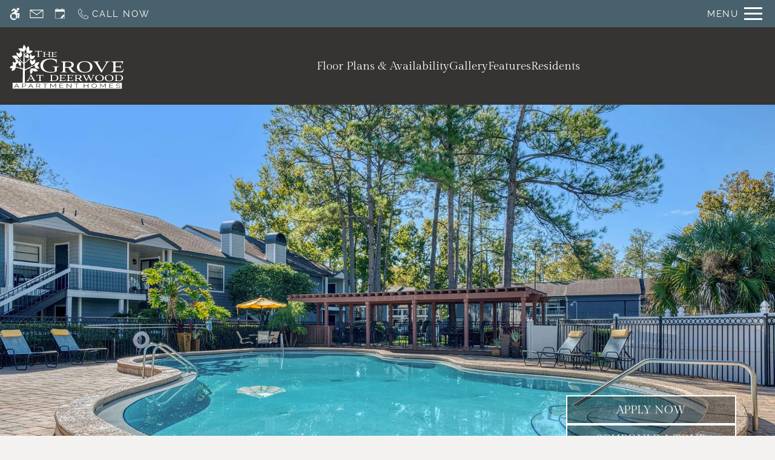

--- FILE ---
content_type: text/html
request_url: https://www.thegroveaptsfl.com/
body_size: 27307
content:
<!DOCTYPE HTML>
<html lang="en" >
    <head>
        
        
        
        
        <title>
    Home - Grove at Deerwood - Jacksonville, FL
</title>
        
            <meta http-equiv="Content-Type" content="text/html; charset=UTF-8" />
            <meta name="viewport" content="width=device-width, initial-scale=1.0">
            
            <meta name="description" content="Explore stylish 1 and 2-bedroom apartments for lease in Jacksonville, FL. Call now to schedule your tour!">
            
            <meta name="author" content="Grove at Deerwood">
            <meta name="format-detection" content="telephone=no">
            
                <meta property="og:image" itemprop="image" content="https://media.apts247.info/ca/caaaf8a5339c45d9aaa107bceb24da06/hero_shot/community/Pool_Full_View.jpg">
                <script>
                    window.hero_shot_image = "ca/caaaf8a5339c45d9aaa107bceb24da06/hero_shot/community/Pool_Full_View.jpg"
                </script>
            
            
        
        
            
                <link rel="preconnect" href="https://fonts.gstatic.com/" crossorigin>
            
            
                <link rel="prefetch" href="/gridmedia/img/logo.svg?cv=20260105151">
                
                    <style type="text/css">:root {
  --fonts-header: "Gilda Display";
  --fonts-body: "Raleway";
  --fonts-accent: "Lato";
  --primary-base: #49616C;
  --primary-base-alt: #FFFFFF;
  --primary-hover: #2A576C;
  --primary-hover-alt: #FFFFFF;
  --secondary-base: #65777F;
  --secondary-base-alt: #FFFFFF;
  --secondary-hover: #49616C;
  --secondary-hover-alt: #FFFFFF;
  --background-1-base: #FFFFFF;
  --background-1-base-alt: #000000;
  --background-1-hover: #E9E8E7;
  --background-1-hover-alt: #000000;
  --background-2-base: #F3F2F1;
  --background-2-base-alt: #000000;
  --background-2-hover: #E9E8E7;
  --background-2-hover-alt: #000000;
  --background-3-base: #353432;
  --background-3-base-alt: #FFFFFF;
  --background-3-hover: #49616C;
  --background-3-hover-alt: #FFFFFF;
  --header-base-font-size: 17px;
  --header-base-font-weight: 400;
  --body-base-font-size: 18px;
  --body-base-font-weight: 400;
  --accent-base-font-size: 17px;
  --accent-base-font-weight: 700;
}
@font-face {
  font-family: "Gilda Display";
  src: url("https://fonts.gstatic.com/s/gildadisplay/v18/t5tmIRoYMoaYG0WEOh7HwMeR7TnFrpOHYh4.ttf");
  font-weight: regular;
}
@font-face {
  font-family: "Raleway";
  src: url("https://fonts.gstatic.com/s/raleway/v29/1Ptxg8zYS_SKggPN4iEgvnHyvveLxVtaooCPNLA3JC9c.ttf");
  font-weight: 200;
}
@font-face {
  font-family: "Raleway";
  src: url("https://fonts.gstatic.com/s/raleway/v29/1Pt_g8zYS_SKggPNyCgSQamb1W0lwk4S4ejMPrQVIT9c2c8.ttf");
  font-weight: 200;
  font-style: italic;
}
@font-face {
  font-family: "Raleway";
  src: url("https://fonts.gstatic.com/s/raleway/v29/1Ptxg8zYS_SKggPN4iEgvnHyvveLxVvaooCPNLA3JC9c.ttf");
  font-weight: regular;
}
@font-face {
  font-family: "Raleway";
  src: url("https://fonts.gstatic.com/s/raleway/v29/1Pt_g8zYS_SKggPNyCgSQamb1W0lwk4S4WjMPrQVIT9c2c8.ttf");
  font-weight: regular;
  font-style: italic;
}
@font-face {
  font-family: "Raleway";
  src: url("https://fonts.gstatic.com/s/raleway/v29/1Ptxg8zYS_SKggPN4iEgvnHyvveLxVs9pYCPNLA3JC9c.ttf");
  font-weight: 700;
}
@font-face {
  font-family: "Raleway";
  src: url("https://fonts.gstatic.com/s/raleway/v29/1Pt_g8zYS_SKggPNyCgSQamb1W0lwk4S4Y_LPrQVIT9c2c8.ttf");
  font-weight: 700;
  font-style: italic;
}
@font-face {
  font-family: "Lato";
  src: url("https://fonts.gstatic.com/s/lato/v24/S6u9w4BMUTPHh6UVew-FGC_p9dw.ttf");
  font-weight: 700;
}
</style>
                
            
            
                
            
            
                <link rel="icon" type="image/png" href="https://media.apts247.info/ca/caaaf8a5339c45d9aaa107bceb24da06/favicon/community/favicon.png">
            
            <link rel="canonical" href="https://www.thegroveaptsfl.com/">
        
        
            
                <script>
                    var api_key = "f21e13b1506b5a1362d3087ce08d4de2b1589552";
                    window.api_key = "f21e13b1506b5a1362d3087ce08d4de2b1589552"
                </script>
            
            <script src="https://static2.apts247.info/js/apartments247_api.min.js"></script>
        
        

        
            <script>
    const baseUrl = window.location.origin;
    window.breadCrumbData = {
        "@context": "https://schema.org",
        "@type": "BreadcrumbList",
        "itemListElement": [
            {
                "@type": "ListItem",
                "position": 1,
                "name": "Home",
                "item": `${baseUrl}/`
            },
            
            {
                "@type": "ListItem",
                "position": 2,
                "name": "Apply",
                "item": `https://www.on-site.com/apply/property/204538`
            },
        
            {
                "@type": "ListItem",
                "position": 3,
                "name": "Floor Plans",
                "item": `${baseUrl}/floorplans/`
            },
            
            
            
                {
                    "@type": "ListItem",
                    "position": 4,
                    "name": "Gallery",
                    "item": `${baseUrl}/gallery/`
                },
            
            {
                "@type": "ListItem",
                "position": 5,
                "name": "Amenities",
                "item": `${baseUrl}/amenities/`
            },
            
            {
                "@type": "ListItem",
                "position": 6,
                "name": "Contact Us",
                "item": `${baseUrl}/contact_us/`
            },
        
            {
                "@type": "ListItem",
                "position": 7,
                "name": "Neighborhood",
                "item": `${baseUrl}/neighborhood/`
            },
            
            
                
                    {
                        "@type": "ListItem",
                        "position": 9,
                        "name": "Residents",
                        "item": `${baseUrl}/residents/`
                    },
                
            
        ]
    };
</script>
        
        
            <script src="https://static2.apts247.info/js/structured_data.min.js" async></script>
        
        
        
            <!-- Page View -->

    <!-- Google Tag Manager -->
    <script>
      window.disableCookies = Apts247.cookie.get('disableCookies') || false;
      if (!window.disableCookies) {
        (function(w,d,s,l,i){w[l]=w[l]||[];w[l].push({'gtm.start':
        new Date().getTime(),event:'gtm.js'});var f=d.getElementsByTagName(s)[0],
        j=d.createElement(s),dl=l!='dataLayer'?'&l='+l:'';j.async=true;j.src=
        'https://www.googletagmanager.com/gtm.js?id='+i+dl;f.parentNode.insertBefore(j,f);
        })(window,document,'script','dataLayer','GTM-PTTFQM4S');
      }
    </script>
    <!-- End Google Tag Manager -->




<!-- Global site tag (gtag.js) - Google Analytics -->
<script id="google_tag_manager_script" async data-src="https://www.googletagmanager.com/gtag/js?id=G-SYGNB4VYQH"></script>
<script>
  if (!window.disableCookies) {
    const gtms = document.getElementById('google_tag_manager_script');
    gtms.src = gtms.dataset.src;
    window.dataLayer = window.dataLayer || [];
    function gtag(){dataLayer.push(arguments);}
    gtag('js', new Date());
    
      gtag('config', 'G-SYGNB4VYQH');
    
  }
</script>


        
        
            

    


        
        <style>
            
                
                    /* CSS Reset */
                    *,:after,:before{-webkit-box-sizing:border-box;box-sizing:border-box;border-width:0;border-style:solid}html{line-height:1.5;-webkit-text-size-adjust:100%;-moz-tab-size:4;-o-tab-size:4;tab-size:4}body{margin:0;line-height:inherit}hr{height:0;color:inherit;border-top-width:1px}abbr:where([title]){-webkit-text-decoration:underline dotted;text-decoration:underline dotted}h1,h2,h3,h4,h5,h6{font-size:inherit;font-weight:inherit}a{color:inherit;text-decoration:inherit}b,strong{font-weight:bolder}code,kbd,pre,samp{font-size:1em}small{font-size:80%}sub,sup{font-size:75%;line-height:0;position:relative;vertical-align:baseline}sub{bottom:-0.25em}sup{top:-0.5em}table{text-indent:0;border-color:inherit;border-collapse:collapse}button,input,optgroup,select,textarea{font-family:inherit;font-size:100%;line-height:inherit;color:inherit;margin:0;padding:0}button,select{text-transform:none}[type=button],[type=reset],[type=submit],button{-webkit-appearance:button;background-color:transparent;background-image:none}:-moz-focusring{outline:auto}:-moz-ui-invalid{box-shadow:none}progress{vertical-align:baseline}::-webkit-inner-spin-button,::-webkit-outer-spin-button{height:auto}[type=search]{-webkit-appearance:textfield;outline-offset:-2px}::-webkit-search-decoration{-webkit-appearance:none}::-webkit-file-upload-button{-webkit-appearance:button;font:inherit}summary{display:list-item}blockquote,dd,dl,figure,h1,h2,h3,h4,h5,h6,hr,p,pre{margin:0}fieldset{margin:0;padding:0}legend{padding:0}menu,ol,ul{list-style:none;margin:0;padding:0}textarea{resize:vertical}[role=button],button{cursor:pointer}:disabled{cursor:default}img,video{max-width:100%;height:auto}[hidden]{display:none}html{font-family:sans-serif;line-height:1.5;-webkit-text-size-adjust:100%;-webkit-tap-highlight-color:rgba(0,0,0,0)}article,aside,figcaption,figure,footer,header,hgroup,main,nav,section{display:block}body{margin:0;color:var(--body-text-color);background-color:var(--body-bg-color);text-align:left;text-rendering:optimizeLegibility;-webkit-text-size-adjust:100%;-moz-text-size-adjust:100%;-ms-text-size-adjust:100%;text-size-adjust:100%;font-variant-numeric:lining-nums}[tabindex="-1"]:focus{outline:0!important}hr{-webkit-box-sizing:content-box;box-sizing:content-box;height:0;overflow:visible}figure{margin:0 0 0}img{vertical-align:middle;border-style:none;width:100%}svg{overflow:hidden;vertical-align:middle}table{border-collapse:collapse}caption{padding-top:0.75rem;padding-bottom:0.75rem;color:var(--text-box-bg-alt);text-align:left;caption-side:bottom}th{text-align:inherit}output{display:inline-block}summary{display:list-item;cursor:pointer}template{display:none}[hidden]{display:none!important}.hidden{display:none}.container{width:100%;display:block;margin:0}.align-right{float:right}.align-left{float:left}.text-align-right{text-align:right}.text-align-center{text-align:center}.text-align-left{text-align:left}.screen-reader-only-description,.sr-only{border:0;clip:rect(1px,1px,1px,1px);-webkit-clip-path:inset(50%);clip-path:inset(50%);height:1px;margin:-1px;overflow:hidden;padding:0;position:absolute;width:1px;word-wrap:normal!important}.screen-reader-only-description:focus,.sr-only:focus{background-color:var(--primary-base);color:var(--primary-base-alt);clip:auto!important;-webkit-clip-path:none;clip-path:none;display:inline-block;height:auto;left:5px;line-height:normal;padding:10px 20px;text-decoration:none;width:auto;position:relative;z-index:200;margin:10px}.svg-fill{fill:var(--text-box-bg-alt)}.hide{display:none!important}.active-with-promo:not(.active){display:none!important}.display-block{display:block}.bulletlist{text-align:left}.header-image{width:100%;margin-bottom:35px}.paragraph-text{margin-right:auto;margin-left:auto}@media only screen and (max-width:1199px){.paragraph-text{max-width:650px}}@media only screen and (min-width:1200px) and (max-width:1999px){.paragraph-text{width:70%}}@media only screen and (min-width:2000px){.paragraph-text{width:50%}}#main_content{z-index:1;position:static;vertical-align:top}.insidepage{text-align:center;padding-left:0;padding-right:0;z-index:1;display:inline-block;width:100%;vertical-align:top;position:relative}.btn-clear{text-align:center;display:inline-block;border:0 none;cursor:pointer}.printheader{display:none}.active-with-promo{display:none}.active-with-promo.active{display:block}
                
                /* Widgets */
                
                
    :root{--top-bar-bg:var(--background-3-base);--top-bar-color:var(--background-3-base-alt);--top-bar-z-index:11;--left-side-link-fill:var(--top-bar-color);--link-bg-hover:var(--background-3-hover);--link-bg-hover-alt:var(--background-3-hover-alt);--hamburger-color:var(--top-bar-color)}.top-bar{position:sticky;top:0;background:var(--top-bar-bg);color:var(--top-bar-color);z-index:var(--top-bar-z-index);width:100%;padding:5px 14px 5px 7px;opacity:1;display:-webkit-box;display:-ms-flexbox;display:flex;-webkit-box-pack:justify;-ms-flex-pack:justify;justify-content:space-between}.top-bar .menu-button-text{font-size:15px;font-weight:400;text-transform:uppercase;color:var(--top-bar-color)}.top-bar .top-bar-container{display:-webkit-inline-box;display:-ms-inline-flexbox;display:inline-flex;width:auto}.top-bar .top-bar-container #nav_menu_button_desktop{display:-webkit-box;display:-ms-flexbox;display:flex;-webkit-box-align:center;-ms-flex-align:center;align-items:center;background:transparent;border:unset;padding:0 7px;-webkit-transition:all ease 350ms;transition:all ease 350ms}.top-bar .top-bar-container #nav_menu_button_desktop:hover{background:var(--link-bg-hover)}.top-bar .top-bar-container #nav_menu_button_desktop:hover .menu-button-text{color:var(--link-bg-hover-alt)}.top-bar .top-bar-container #nav_menu_button_desktop:hover .hamburger-lines .line{background-color:var(--link-bg-hover-alt)}@media only screen and (max-width:767px){.top-bar .top-bar-container #nav_menu_button_desktop .menu-button-text{display:block;padding:0 0 0 10px}}.top-bar .top-bar-container #nav_menu_button_desktop .hamburger-lines{display:-webkit-box;display:-ms-flexbox;display:flex;-webkit-box-orient:vertical;-webkit-box-direction:normal;-ms-flex-direction:column;flex-direction:column;-webkit-box-pack:justify;-ms-flex-pack:justify;justify-content:space-between;height:21px;padding-left:10px}.top-bar .top-bar-container #nav_menu_button_desktop .hamburger-lines .line{display:inline-block;height:3px;width:30px;background:var(--hamburger-color)}.top-bar .top-bar-container #nav_menu_button_desktop .menu-button-text{color:var(--hamburger-color);letter-spacing:0.1em}@media only screen and (max-width:767px){.top-bar .top-bar-container #nav_menu_button_desktop .menu-button-text{display:block;padding:0 0 0 10px}}.top-bar .left-side-links-container{width:100%;display:-webkit-box;display:-ms-flexbox;display:flex;-webkit-box-align:center;-ms-flex-align:center;align-items:center;-webkit-box-pack:justify;-ms-flex-pack:justify;justify-content:space-between}.top-bar .left-side-links-container .top-bar-sm{display:-webkit-box;display:-ms-flexbox;display:flex;-webkit-box-pack:start;-ms-flex-pack:start;justify-content:start;width:auto;list-style:none;margin-bottom:0;margin-right:5%;padding:0}.top-bar .left-side-links-container .top-bar-sm li{height:100%}.top-bar .left-side-links-container .top-bar-sm li .left-side-link{display:-webkit-box;display:-ms-flexbox;display:flex;-webkit-box-align:center;-ms-flex-align:center;align-items:center;background:transparent;border-radius:0;border:unset;height:35px;padding:0 7px;letter-spacing:0.1em;-webkit-transition:all ease 350ms;transition:all ease 350ms}.top-bar .left-side-links-container .top-bar-sm li .left-side-link:hover{background:var(--link-bg-hover)}.top-bar .left-side-links-container .top-bar-sm li .left-side-link:hover .menu-button-text{color:var(--link-bg-hover-alt)}.top-bar .left-side-links-container .top-bar-sm li .left-side-link:hover .menu-icon-svg svg circle,.top-bar .left-side-links-container .top-bar-sm li .left-side-link:hover .menu-icon-svg svg g,.top-bar .left-side-links-container .top-bar-sm li .left-side-link:hover .menu-icon-svg svg path{fill:var(--link-bg-hover-alt)}@media only screen and (max-width:767px){.top-bar .left-side-links-container .top-bar-sm li .left-side-link .menu-button-text{display:none}}.top-bar .left-side-links-container .top-bar-sm li .left-side-link span{display:-webkit-box;display:-ms-flexbox;display:flex;pointer-events:none}.top-bar .left-side-links-container .top-bar-sm li .left-side-link span svg{fill:var(--left-side-link-fill);width:100%;height:100%;max-height:20px}.top-bar .left-side-links-container .top-bar-sm li .left-side-link span svg circle,.top-bar .left-side-links-container .top-bar-sm li .left-side-link span svg g,.top-bar .left-side-links-container .top-bar-sm li .left-side-link span svg path{fill:var(--left-side-link-fill)}.top-bar .left-side-links-container .top-bar-sm li .left-side-link span svg circle g path,.top-bar .left-side-links-container .top-bar-sm li .left-side-link span svg g g path,.top-bar .left-side-links-container .top-bar-sm li .left-side-link span svg path g path{fill:var(--left-side-link-fill)}.top-bar .left-side-links-container .top-bar-sm li .left-side-link span.menu-button-text{padding-left:3px}.top-bar .left-side-links-container .top-bar-sm li .left-side-link.top-bar-ada-icon svg{width:21px;height:22px}.top-bar .left-side-links-container .top-bar-sm li .left-side-link.top-bar-envelope-icon svg{width:23px;height:14px}.top-bar .left-side-links-container .top-bar-sm li .left-side-link.top-bar-calendar-icon svg{width:26px;height:17px}.top-bar .left-side-links-container .top-bar-sm li .left-side-link.top-bar-chat-icon svg{width:23px;height:18px}.top-bar .left-side-links-container .top-bar-sm li .left-side-link.top-bar-phone-icon svg{width:23px}
    :root{--topbar-menu-icon-width:16px;--topbar-menu-icon-height:16px;--topbar-menu-icon-bg:44px;--topbar-menu-icon-fill:var(--menu-section-alt);--menu-section-bg:#2D2929;--menu-section-alt:#FFFFFF;--menu-dot-bg:var(--primary-base);--dd-menu-item-bottom-padding:10px;--dd-menu-link-font-weight:var(--navbar-showroom-link-font-weight);--dd-menu-link-font-family:var(--navbar-font-family);--dd-menu-link-font-size:calc(var(--header-base-font-size) * 0.82);--menu-link-opacity:0.7;--menu-section-opacity:0.95;--topbar-menu-section-transition-duration:550ms;--menu-dot-size:7px}:root{--navbar-background-transparent-color:var(--background-3-base);--navbar-font-size:calc(var(--header-base-font-size) * 1.1);--navbar-mobile-logo-max-width:150px;--navbar-logo-max-width:200px;--navbar-link-color:var(--background-3-base-alt);--navbar-background-color:var(--background-3-base);--navbar-font-family:var(--fonts-header);--navbar-showcase-link-spacing:min(2vw,40px);--navbar-mobile-font-size:var(--header-base-font-size);--navbar-link-color-hover-opacity:0.85;--navbar-background-transparent-text-color:var(--background-3-base-alt);--navbar-background-transparent-level:0.7;--navbar-showroom-link-font-weight:var(--header-base-font-weight);--navbar-mobile-font-weight:var(--header-base-font-weight);--top-bar-bg:var(--background-3-base);--top-bar-color:var(--background-3-base-alt);--link-bg-hover:var(--background-3-hover);--left-side-link-fill:var(--top-bar-color);--hamburger-color:var(--top-bar-color)}header .navbar{display:-webkit-box;display:-ms-flexbox;display:flex;padding:15px 10px;-webkit-box-pack:justify;-ms-flex-pack:justify;justify-content:space-between;-webkit-box-align:center;-ms-flex-align:center;align-items:center;background-color:var(--navbar-background-color)}header .navbar .navbar-logo{max-width:var(--navbar-mobile-logo-max-width);width:100%}@media (min-width:450px){header .navbar .navbar-logo{max-width:var(--navbar-logo-max-width)}}header .navbar #showcase_links{display:-webkit-box;display:-ms-flexbox;display:flex;-webkit-box-pack:center;-ms-flex-pack:center;justify-content:center;-webkit-box-align:center;-ms-flex-align:center;align-items:center;gap:var(--navbar-showcase-link-spacing)}@media (max-width:767px){header .navbar #showcase_links{display:none}}header .navbar #showcase_links.right-to-left .menu-item{display:none}@media (min-width:768px){header .navbar #showcase_links.right-to-left .menu-item:nth-last-child(-n+2){display:block}}@media (min-width:1180px){header .navbar #showcase_links.right-to-left .menu-item:nth-last-child(-n+4){display:block}}@media (min-width:1600px){header .navbar #showcase_links.right-to-left .menu-item:nth-last-child(-n+6){display:block}}header .navbar #showcase_links.left-to-right .menu-item{display:none}@media (min-width:768px){header .navbar #showcase_links.left-to-right .menu-item:first-child,header .navbar #showcase_links.left-to-right .menu-item:nth-child(2){display:block}}@media (min-width:1180px){header .navbar #showcase_links.left-to-right .menu-item:first-child,header .navbar #showcase_links.left-to-right .menu-item:nth-child(2),header .navbar #showcase_links.left-to-right .menu-item:nth-child(3),header .navbar #showcase_links.left-to-right .menu-item:nth-child(4){display:block}}@media (min-width:1600px){header .navbar #showcase_links.left-to-right .menu-item:first-child,header .navbar #showcase_links.left-to-right .menu-item:nth-child(2),header .navbar #showcase_links.left-to-right .menu-item:nth-child(3),header .navbar #showcase_links.left-to-right .menu-item:nth-child(4),header .navbar #showcase_links.left-to-right .menu-item:nth-child(5),header .navbar #showcase_links.left-to-right .menu-item:nth-child(6){display:block}}header .navbar #showcase_links .menu-link{font-family:var(--navbar-font-family);font-size:var(--navbar-mobile-font-size);font-weight:var(--navbar-showroom-link-font-weight);color:var(--navbar-link-color);position:relative;display:block;cursor:pointer;-webkit-transition:-webkit-filter ease 350ms;transition:-webkit-filter ease 350ms;transition:filter ease 350ms;transition:filter ease 350ms,-webkit-filter ease 350ms}@media (min-width:450px){header .navbar #showcase_links .menu-link{font-size:var(--navbar-font-size)}}header .navbar #showcase_links .showcase-dropdown-menu .caret-down{margin:0 10px;width:8px;height:8px;border-left:2px solid;border-bottom:2px solid;display:inline-block;position:relative;bottom:2px;-webkit-transform:rotate(315deg);transform:rotate(315deg);-webkit-transition:-webkit-transform 250ms ease-in;transition:-webkit-transform 250ms ease-in;transition:transform 250ms ease-in;transition:transform 250ms ease-in,-webkit-transform 250ms ease-in}header .navbar #showcase_links .showcase-dropdown-menu .menu-wrapper{position:relative}header .navbar #showcase_links .showcase-dropdown-menu .menu-section{position:absolute;left:0;right:0;top:0;display:-ms-grid;display:grid;-ms-grid-columns:42px 1fr;grid-template-columns:42px 1fr;width:-webkit-max-content;width:-moz-max-content;width:max-content;background:var(--menu-section-bg);text-align:left;padding:14px 30px 30px 0px;opacity:0;z-index:-1;pointer-events:none}header .navbar #showcase_links .showcase-dropdown-menu .menu-section .menu-list{margin-top:20px}header .navbar #showcase_links .showcase-dropdown-menu .menu-section .menu-list .dd-menu-item{padding-bottom:var(--dd-menu-item-bottom-padding)}header .navbar #showcase_links .showcase-dropdown-menu .menu-section .menu-list .dd-menu-item:last-child{padding-bottom:0}header .navbar #showcase_links .showcase-dropdown-menu .menu-section .menu-list .dd-menu-item .dd-menu-link{display:block;width:100%;font-size:var(--dd-menu-link-font-size);font-weight:var(--dd-menu-link-font-weight);font-family:var(--dd-menu-link-font-family);color:var(--menu-section-alt);text-transform:uppercase;opacity:0;-webkit-transition:opacity 0ms ease 0,-webkit-transform 0ms ease 0;transition:opacity 0ms ease 0,-webkit-transform 0ms ease 0;transition:transform 0ms ease 0,opacity 0ms ease 0;transition:transform 0ms ease 0,opacity 0ms ease 0,-webkit-transform 0ms ease 0}header .navbar #showcase_links .showcase-dropdown-menu .menu-section .menu-list .dd-menu-item:hover{opacity:0.8}header .navbar #showcase_links .showcase-dropdown-menu .animation-line{margin-top:20px}header .navbar #showcase_links .animation-line{display:-webkit-box;display:-ms-flexbox;display:flex;-webkit-box-orient:vertical;-webkit-box-direction:normal;-ms-flex-direction:column;flex-direction:column;-webkit-box-align:center;-ms-flex-align:center;align-items:center}header .navbar #showcase_links .animation-line .close-dot{min-width:var(--topbar-menu-icon-width);min-height:var(--topbar-menu-icon-height);-webkit-box-sizing:content-box;box-sizing:content-box;border-radius:50%;margin-bottom:10px;position:relative;z-index:10;display:-webkit-box;display:-ms-flexbox;display:flex;-webkit-box-pack:center;-ms-flex-pack:center;justify-content:center;-webkit-box-align:center;-ms-flex-align:center;align-items:center;cursor:pointer}header .navbar #showcase_links .animation-line .close-dot:hover{opacity:var(--menu-link-opacity)}header .navbar #showcase_links .animation-line .close-dot svg{width:25px;stroke:var(--menu-section-alt)}header .navbar #showcase_links .animation-line .link-dot{position:absolute;min-width:var(--topbar-menu-icon-width);min-height:var(--topbar-menu-icon-height);border-radius:50%;top:0;margin:0}header .navbar #showcase_links .animation-line .bg-dot{background:var(--menu-section-bg);height:var(--topbar-menu-icon-bg);border-radius:0;-webkit-transform-origin:center;transform-origin:center}header .navbar #showcase_links .animation-line .fg-dot{background-color:var(--menu-dot-bg);-webkit-transform-origin:center;transform-origin:center}header .navbar #showcase_links .animation-line .line{height:100%;width:2px;background:var(--menu-section-alt);-webkit-transform:scaleY(0);transform:scaleY(0);-webkit-transform-origin:top;transform-origin:top;-webkit-transition:-webkit-transform 10ms ease-out;transition:-webkit-transform 10ms ease-out;transition:transform 10ms ease-out;transition:transform 10ms ease-out,-webkit-transform 10ms ease-out}header .navbar #showcase_links .showcase-dropdown-menu[data-menu-active=true] .caret-down{-webkit-transform:rotate(135deg);transform:rotate(135deg);-webkit-transition:-webkit-transform var(--topbar-menu-section-transition-duration) ease;transition:-webkit-transform var(--topbar-menu-section-transition-duration) ease;transition:transform var(--topbar-menu-section-transition-duration) ease;transition:transform var(--topbar-menu-section-transition-duration) ease,-webkit-transform var(--topbar-menu-section-transition-duration) ease}header .navbar #showcase_links .showcase-dropdown-menu[data-menu-active=true] .menu-section{opacity:var(--menu-section-opacity);z-index:10;pointer-events:all;-webkit-transition:opacity var(--topbar-menu-section-transition-duration) ease,z-index var(--topbar-menu-section-transition-duration) ease;transition:opacity var(--topbar-menu-section-transition-duration) ease,z-index var(--topbar-menu-section-transition-duration) ease}header .navbar #showcase_links .showcase-dropdown-menu[data-menu-active=true] .menu-section .animation-line .line{-webkit-transform:scaleY(1);transform:scaleY(1);-webkit-transition:-webkit-transform var(--line-transition-duration) ease;transition:-webkit-transform var(--line-transition-duration) ease;transition:transform var(--line-transition-duration) ease;transition:transform var(--line-transition-duration) ease,-webkit-transform var(--line-transition-duration) ease}header .navbar #showcase_links .showcase-dropdown-menu[data-menu-active=true] .menu-section .menu-list .dd-menu-item .dd-menu-link{-webkit-transform:translateX(0);transform:translateX(0);opacity:1;-webkit-transition-property:opacity,-webkit-transform;transition-property:opacity,-webkit-transform;transition-property:transform,opacity;transition-property:transform,opacity,-webkit-transform;-webkit-transition-timing-function:var(--link-transition-timing-func);transition-timing-function:var(--link-transition-timing-func);-webkit-transition-duration:250ms,var(--line-transition-duration);transition-duration:250ms,var(--line-transition-duration)}header .navbar #showcase_links .showcase-dropdown-menu[data-menu-active=true] .menu-section .menu-list .dd-menu-item .active-link{opacity:var(--menu-link-opacity)}header .navbar #showcase_links .showcase-dropdown-menu[data-menu-active=true] .menu-section .menu-list .dd-menu-item:first-child .dd-menu-link{-webkit-transition-delay:50ms;transition-delay:50ms}header .navbar #showcase_links .showcase-dropdown-menu[data-menu-active=true] .menu-section .menu-list .dd-menu-item:nth-child(2) .dd-menu-link{-webkit-transition-delay:100ms;transition-delay:100ms}header .navbar #showcase_links .showcase-dropdown-menu[data-menu-active=true] .menu-section .menu-list .dd-menu-item:nth-child(3) .dd-menu-link{-webkit-transition-delay:150ms;transition-delay:150ms}header .navbar #showcase_links .showcase-dropdown-menu[data-menu-active=true] .menu-section .menu-list .dd-menu-item:nth-child(4) .dd-menu-link{-webkit-transition-delay:200ms;transition-delay:200ms}header .navbar #showcase_links .showcase-dropdown-menu[data-menu-active=true] .menu-section .menu-list .dd-menu-item:nth-child(5) .dd-menu-link{-webkit-transition-delay:250ms;transition-delay:250ms}header .navbar #showcase_links .showcase-dropdown-menu[data-menu-active=true] .menu-section .menu-list .dd-menu-item:nth-child(6) .dd-menu-link{-webkit-transition-delay:300ms;transition-delay:300ms}header .navbar #showcase_links .showcase-dropdown-menu[data-menu-active=true] .menu-section .menu-list .dd-menu-item:nth-child(7) .dd-menu-link{-webkit-transition-delay:350ms;transition-delay:350ms}header .navbar #showcase_links .showcase-dropdown-menu[data-menu-active=true] .menu-section .menu-list .dd-menu-item:nth-child(8) .dd-menu-link{-webkit-transition-delay:400ms;transition-delay:400ms}header .navbar #showcase_links .showcase-dropdown-menu[data-menu-active=true] .menu-section .menu-list .dd-menu-item:nth-child(9) .dd-menu-link{-webkit-transition-delay:450ms;transition-delay:450ms}header .navbar #showcase_links .showcase-dropdown-menu[data-menu-active=true] .menu-section .menu-list .dd-menu-item:nth-child(10) .dd-menu-link{-webkit-transition-delay:500ms;transition-delay:500ms}header .navbar #showcase_links .showcase-dropdown-menu[data-menu-active=true] .menu-section .menu-list .dd-menu-item:nth-child(11) .dd-menu-link{-webkit-transition-delay:550ms;transition-delay:550ms}header .navbar #showcase_links .showcase-dropdown-menu[data-menu-active=true] .menu-section .menu-list .dd-menu-item:nth-child(12) .dd-menu-link{-webkit-transition-delay:600ms;transition-delay:600ms}header .navbar #showcase_links .showcase-dropdown-menu[data-menu-active=true] .menu-section .menu-list .dd-menu-item:nth-child(13) .dd-menu-link{-webkit-transition-delay:650ms;transition-delay:650ms}header .navbar #showcase_links .showcase-dropdown-menu[data-menu-active=true] .menu-section .menu-list .dd-menu-item:nth-child(14) .dd-menu-link{-webkit-transition-delay:700ms;transition-delay:700ms}header .navbar #showcase_links .showcase-dropdown-menu[data-menu-active=true] .menu-section .menu-list .dd-menu-item:nth-child(15) .dd-menu-link{-webkit-transition-delay:750ms;transition-delay:750ms}header .navbar #showcase_links .showcase-dropdown-menu[data-menu-active=true] .menu-section .menu-list .dd-menu-item:nth-child(16) .dd-menu-link{-webkit-transition-delay:800ms;transition-delay:800ms}header .navbar #showcase_links .showcase-dropdown-menu[data-menu-active=true] .menu-section .menu-list .dd-menu-item:nth-child(17) .dd-menu-link{-webkit-transition-delay:850ms;transition-delay:850ms}header .navbar #showcase_links .showcase-dropdown-menu[data-menu-active=true] .menu-section .menu-list .dd-menu-item:nth-child(18) .dd-menu-link{-webkit-transition-delay:900ms;transition-delay:900ms}header .navbar #showcase_links .showcase-dropdown-menu[data-menu-active=true] .menu-section .menu-list .dd-menu-item:nth-child(19) .dd-menu-link{-webkit-transition-delay:950ms;transition-delay:950ms}header .navbar #showcase_links .showcase-dropdown-menu[data-menu-active=true] .menu-section .menu-list .dd-menu-item:nth-child(20) .dd-menu-link{-webkit-transition-delay:1000ms;transition-delay:1000ms}header .navbar .dd-menu-backdrop{height:100%;width:100%;position:fixed;top:0;bottom:0;left:0;right:0;z-index:-1000;pointer-events:none}header .navbar .dd-menu-backdrop[data-active-backdrop=true]{z-index:5;pointer-events:all}header .navbar .phone-container{text-align:right;position:relative}header .navbar .phone-container.hidden-phone{visibility:hidden;z-index:0;pointer-events:none}header .navbar .phone-container .nav-phone-number{position:relative;-webkit-transition:-webkit-filter ease 350ms;transition:-webkit-filter ease 350ms;transition:filter ease 350ms;transition:filter ease 350ms,-webkit-filter ease 350ms}header .navbar .phone-container .nav-phone-number a{font-family:var(--navbar-font-family);font-size:var(--navbar-mobile-font-size);color:var(--navbar-link-color);font-weight:var(--navbar-mobile-font-weight)}@media (min-width:450px){header .navbar .phone-container .nav-phone-number a{font-size:var(--navbar-font-size)}}header .navbar .phone-container .nav-phone-number .tty-text{font-family:var(--navbar-font-family);font-size:var(--navbar-mobile-font-size);color:var(--navbar-link-color)}@media (max-width:390px){header .navbar .phone-container .nav-phone-number .tty-text{display:block;white-space:nowrap}}@media (min-width:450px){header .navbar .phone-container .nav-phone-number .tty-text{font-size:var(--navbar-font-size)}}@media screen and (max-width:360px){header .navbar .phone-container .nav-phone-number .tty-text{display:block}}.transparent-nav .navbar{padding:20px;position:absolute;right:0;left:0;z-index:10;color:var(--navbar-background-transparent-text-color);background-color:transparent}.transparent-nav .navbar:before{content:"";position:absolute;top:0;left:0;bottom:0;right:0;background-color:var(--navbar-background-transparent-color);opacity:var(--navbar-background-transparent-level);display:block;height:100%;width:100%;z-index:-1}.transparent-nav .navbar #showcase_links .menu-link,.transparent-nav .navbar .phone-container{color:var(--navbar-background-transparent-text-color)}.transparent-nav .navbar #showcase_links .menu-link:after,.transparent-nav .navbar #showcase_links .menu-link:before,.transparent-nav .navbar .phone-container:after,.transparent-nav .navbar .phone-container:before{background-color:var(--navbar-background-transparent-text-color)}.transparent-nav .navbar #showcase_links .menu-link .nav-phone-number a,.transparent-nav .navbar #showcase_links .menu-link .nav-phone-number a .tty-text,.transparent-nav .navbar .phone-container .nav-phone-number a,.transparent-nav .navbar .phone-container .nav-phone-number a .tty-text{color:var(--navbar-background-transparent-text-color)}.transparent-nav .navbar #showcase_links .menu-link:focus,.transparent-nav .navbar #showcase_links .menu-link:hover,.transparent-nav .navbar .phone-container:focus,.transparent-nav .navbar .phone-container:hover{color:var(--navbar-background-transparent-text-color)}.transparent-nav .navbar #showcase_links .menu-link:focus .nav-phone-number a,.transparent-nav .navbar #showcase_links .menu-link:focus .nav-phone-number a .tty-text,.transparent-nav .navbar #showcase_links .menu-link:hover .nav-phone-number a,.transparent-nav .navbar #showcase_links .menu-link:hover .nav-phone-number a .tty-text,.transparent-nav .navbar .phone-container:focus .nav-phone-number a,.transparent-nav .navbar .phone-container:focus .nav-phone-number a .tty-text,.transparent-nav .navbar .phone-container:hover .nav-phone-number a,.transparent-nav .navbar .phone-container:hover .nav-phone-number a .tty-text{color:var(--navbar-background-transparent-text-color)}.transparent-nav .navbar #showcase_links .menu-link:focus:after,.transparent-nav .navbar #showcase_links .menu-link:focus:before,.transparent-nav .navbar #showcase_links .menu-link:hover:after,.transparent-nav .navbar #showcase_links .menu-link:hover:before,.transparent-nav .navbar .phone-container:focus:after,.transparent-nav .navbar .phone-container:focus:before,.transparent-nav .navbar .phone-container:hover:after,.transparent-nav .navbar .phone-container:hover:before{color:var(--navbar-background-transparent-text-color)}header .navbar #showcase_links .menu-link:after,header .navbar #showcase_links .menu-link:before,header .navbar .phone-container:after,header .navbar .phone-container:before{content:"";height:2px;width:0;opacity:0;background-color:var(--navbar-link-color);position:absolute;-webkit-transition:all ease 500ms;transition:all ease 500ms;opacity:var(--navbar-link-color-hover-opacity)}header .navbar #showcase_links .menu-link:before,header .navbar .phone-container:before{top:-3px}header .navbar #showcase_links .menu-link:after,header .navbar .phone-container:after{bottom:-4px;right:0}header .navbar #showcase_links .menu-link:focus,header .navbar #showcase_links .menu-link:hover,header .navbar .phone-container:focus,header .navbar .phone-container:hover{color:var(--navbar-link-color);opacity:var(--navbar-link-color-hover-opacity)}header .navbar #showcase_links .menu-link:focus:after,header .navbar #showcase_links .menu-link:focus:before,header .navbar #showcase_links .menu-link:hover:after,header .navbar #showcase_links .menu-link:hover:before,header .navbar .phone-container:focus:after,header .navbar .phone-container:focus:before,header .navbar .phone-container:hover:after,header .navbar .phone-container:hover:before{width:100%}.rcc-app-cta-wrap{z-index:5}
    @media only screen and (min-width: 768px) {
    .outer-most-container .menu.reverse,
    .outer-most-container header .menu.open.reverse {
        left: 0;
    }
    header .menu.reverse  {
        transform: translateX(-120vw);
    }
    header .menu.open.reverse {
        transform: translateX(0);
    }
    .top-bar-reverse .top-bar {
        flex-direction: row-reverse;
        justify-content: space-between;
    }
    
    .top-bar-reverse .top-bar .top-bar-container #nav_menu_button_desktop {
        flex-direction: row-reverse;
    }
    
    .top-bar-reverse .top-bar .left-side-links-container {
        width: auto;
    }
    .top-bar-reverse .top-bar .top-bar-sm li {
        white-space: nowrap;
    }
    .top-bar-reverse .top-bar .top-bar-container #nav_menu_button_desktop .menu-button-text {
        padding-left: 13px;
    }
}
    #promo_popup_wrapper form{margin-top:10px}#promo_popup_wrapper form input{border:1px solid #acacac}
    #apts247-chatbot-intro .close-button span {
        color: #000000 !important;
    }
    

                
    :root{--homepage-intro-height:calc(100vh - 190px);--homepage-intro-height-absolute:calc(100vh - 75px);--intro-hpt-accent-color:var(--primary-base);--intro-hpt-accent-alt-color:var(--primary-base-alt);--intro-hpt-accent-color-hover:var(--primary-hover);--intro-hpt-accent-alt-color-hover:var(--primary-hover-alt);--intro-hpt-bg:var(--background-2-base);--intro-hpt-foreground-bg:var(--background-1-base);--intro-hpt-foreground-text-color:var(--background-1-base-alt);--intro-hpt-foreground-box-shadow:0px 0px 9px 0px rgba(66,68,90,0.2);--intro-hpt-paragraph-text-color:var(--intro-hpt-foreground-text-color);--intro-hpt-impact-text-color:var(--intro-hpt-foreground-text-color);--intro-hpt-impact-text-divider-margin:18px 0;--intro-hpt-impact-text-divider-width:100%;--intro-hpt-impact-text-divider-height:3px;--intro-hpt-impact-text-line-one-letter-spacing:initial;--intro-hpt-impact-text-line-two-letter-spacing:initial;--intro-hpt-impact-text-line-three-letter-spacing:initial;--intro-hpt-impact-font-family:var(--fonts-header);--intro-hpt-header-font-family:var(--fonts-header);--intro-hpt-paragraph-text-font-family:var(--fonts-body);--intro-hpt-impact-font-size:var(--accent-base-font-size);--intro-hpt-header-font-size:var(--header-base-font-size);--neighborhood-bg:var(--secondary-base);--neighborhood-bg-alt:var(--secondary-base-alt);--neighborhood-text-block-bg:var(--background-3-base);--neighborhood-text-block-color:var(--background-3-base-alt);--neighborhood-btn-bg:var(--background-3-base);--neighborhood-btn-text:var(--background-3-base-alt);--neighborhood-btn-bg-hover:var(--background-3-base-alt);--neighborhood-btn-text-hover:var(--background-3-base);--neighborhood-header-base-font-size:var(--header-base-font-size);--neighborhood-impact-title-base-font-size:var(--accent-base-font-size);--neighborhood-impact-header-letter-spacing:normal;--neighborhood-impact-title-font-family:var(--fonts-accent);--neighborhood-header-font-family:var(--fonts-header);--gallery-bg-color:var(--background-1-base);--gallery-color-alt:var(--background-1-base-alt);--amenities-title-font-family:var(--fonts-accent);--amenities-title-font-size:var(--accent-base-font-size);--amenities-title-text-transform:none;--amenities-header-font-family:var(--fonts-header);--amenities-header-font-size:var(--header-base-font-size);--amenities-title-letter-spacing:normal;--amenities-list-item-font-size:var(--body-base-font-size);--amenities-title-bg-color:var(--background-3-base);--amenities-title-text-color:var(--background-3-base-alt);--amenities-section-bg:var(--background-1-base);--amenities-section-text-color:var(--background-1-base-alt);--amenities-header-text-color:var(--amenities-section-text-color);--amenities-list-item-text-color:var(--amenities-section-text-color)}#hp_intro .cinemagraph-wrapper{height:min(90vw,90vh);position:relative}@media (min-width:767px){#hp_intro .cinemagraph-wrapper{height:var(--homepage-intro-height)}}@media (min-width:1180px){#hp_intro .cinemagraph-wrapper{height:var(--homepage-intro-height-absolute)}}#hp_intro .cinemagraph-wrapper #cinemagraph_image_fallback{position:absolute;height:100%;width:100%;top:0;z-index:1}@media (min-width:767px){#hp_intro .cinemagraph-wrapper #cinemagraph_image_fallback{z-index:-1;opacity:0}}#hp_intro .cinemagraph-wrapper #cinemagraph_image_fallback img{-o-object-fit:cover;object-fit:cover;height:100%;width:100%}#hp_intro .cinemagraph-wrapper #homepage_cinemagraph{height:100%}#hp_intro .cinemagraph-wrapper #homepage_cinemagraph #cinemagraph_video{position:absolute;top:0;z-index:-1}@media (min-width:767px){#hp_intro .cinemagraph-wrapper #homepage_cinemagraph #cinemagraph_video{z-index:1}}@media (min-width:1750px){#hp_intro .hp-slideshow-wrapper{height:var(--homepage-intro-height-absolute)}#hp_intro .hp-slideshow-wrapper img{height:100%;-o-object-fit:cover;object-fit:cover}}#intro_text_section{background-color:var(--intro-hpt-bg);padding:4%;position:relative}#intro_text_section #intro_bg_img{position:absolute;top:0;left:0;height:100%;width:100%}#intro_text_section .foreground-container{padding:min(5vh,80px) min(4vw,80px);max-width:1500px;margin:auto;-webkit-box-shadow:var(--intro-hpt-foreground-box-shadow);box-shadow:var(--intro-hpt-foreground-box-shadow);background-color:var(--intro-hpt-foreground-bg)}#intro_text_section .hpt-impact-text{text-align:center;margin:0 auto;width:-webkit-min-content;width:-moz-min-content;width:min-content}#intro_text_section .hpt-impact-text .hpt-impact-line{margin:0;line-height:1;font-weight:lighter;text-transform:uppercase;color:var(--intro-hpt-impact-text-color);font-family:var(--intro-hpt-impact-font-family)}#intro_text_section .hpt-impact-text .hpt-impact-line-one{margin-bottom:10px;font-size:calc(var(--intro-hpt-impact-font-size) * 1.1);letter-spacing:var(--intro-hpt-impact-text-line-one-letter-spacing)}@media (min-width:768px){#intro_text_section .hpt-impact-text .hpt-impact-line-one{font-size:calc(var(--intro-hpt-impact-font-size) * 1.34)}}@media (min-width:1400px){#intro_text_section .hpt-impact-text .hpt-impact-line-one{font-size:calc(var(--intro-hpt-impact-font-size) * 1.56)}}#intro_text_section .hpt-impact-text .hpt-impact-line-two{font-size:calc(var(--intro-hpt-impact-font-size) * 2.67);letter-spacing:var(--intro-hpt-impact-text-line-two-letter-spacing)}@media (min-width:768px){#intro_text_section .hpt-impact-text .hpt-impact-line-two{font-size:calc(var(--intro-hpt-impact-font-size) * 3.34)}}@media (min-width:1024px){#intro_text_section .hpt-impact-text .hpt-impact-line-two{font-size:calc(var(--intro-hpt-impact-font-size) * 4.17)}}@media (min-width:1400px){#intro_text_section .hpt-impact-text .hpt-impact-line-two{font-size:calc(var(--intro-hpt-impact-font-size) * 4.73)}}#intro_text_section .hpt-impact-text .hpt-impact-line-three{font-size:calc(var(--intro-hpt-impact-font-size) * 2.67);letter-spacing:var(--intro-hpt-impact-text-line-three-letter-spacing)}@media (min-width:768px){#intro_text_section .hpt-impact-text .hpt-impact-line-three{font-size:calc(var(--intro-hpt-impact-font-size) * 3.34)}}@media (min-width:1024px){#intro_text_section .hpt-impact-text .hpt-impact-line-three{font-size:calc(var(--intro-hpt-impact-font-size) * 4.17)}}@media (min-width:1400px){#intro_text_section .hpt-impact-text .hpt-impact-line-three{font-size:calc(var(--intro-hpt-impact-font-size) * 4.73)}}#intro_text_section .hpt-impact-text .impact-divider-line{height:var(--intro-hpt-impact-text-divider-height);width:var(--intro-hpt-impact-text-divider-width);margin:var(--intro-hpt-impact-text-divider-margin);background-color:var(--intro-hpt-impact-text-color)}#intro_text_section #intro_header_text{text-align:center;margin:20px 0 15px;color:var(--intro-hpt-accent-color);font-size:calc(var(--intro-hpt-header-font-size) * 1.5);font-family:var(--intro-hpt-header-font-family)}@media (min-width:768px){#intro_text_section #intro_header_text{font-size:calc(var(--intro-hpt-header-font-size) * 1.85)}}@media (min-width:1180px){#intro_text_section #intro_header_text{font-size:calc(var(--intro-hpt-header-font-size) * 2)}}@media (min-width:1400px){#intro_text_section #intro_header_text{font-size:calc(var(--intro-hpt-header-font-size) * 2.3)}}#intro_text_section .intro-homepage-paragraph-text{max-width:800px;text-align:center;margin:0 auto min(2vh,25px);font-family:var(--intro-hpt-paragraph-text-font-family);color:var(--intro-hpt-paragraph-text-color)}.play-pause-btn{position:absolute;bottom:100px;z-index:300;padding:5px 20px 5px 20px;background:rgba(0,0,0,0.4);left:100px;border-radius:21px;border:1px solid #fff;display:-webkit-box;display:-ms-flexbox;display:flex;-webkit-box-align:center;-ms-flex-align:center;align-items:center;-webkit-box-pack:justify;-ms-flex-pack:justify;justify-content:space-between;height:28px;min-width:100px;padding:0}@media only screen and (max-width:767px){.play-pause-btn{left:30px;bottom:200px;display:none}}.play-text{color:#fff;line-height:1.2;font-family:Arial,sans-serif;font-size:14px;width:72px;text-align:center}.play-icon{border-radius:18px;border:1px solid #fff;position:relative;height:28px;width:28px;display:inline-block}.play-icon:before{content:"";color:#fff;display:inline-block;border-left:12px solid #fff;width:5px;height:5px;border-right:0px solid transparent;border-top:7px solid transparent;border-bottom:7px solid transparent;position:absolute;left:50%;top:50%;-webkit-transform:translate(-40%,-50%);transform:translate(-40%,-50%);-webkit-transition:all ease-in-out 0.3s;transition:all ease-in-out 0.3s}.active-play .play-icon:before{content:"";color:#fff;display:inline-block;border-left:0px solid transparent;border-right:0px solid transparent;border-top:0px solid transparent;border-bottom:0px solid transparent;-webkit-transform:translateY(5px);transform:translateY(5px);position:absolute;left:50%;top:50%;-webkit-transform:translate(-140%,-50%);transform:translate(-140%,-50%);width:5px;height:14px;background:#fff}.play-icon:after{content:"";color:#fff;display:inline-block;width:5px;height:5px;-webkit-transform:translateY(5px);transform:translateY(5px);margin-right:10px;position:absolute;left:50%;top:50%;-webkit-transform:translate(30%,-50%) scaleY(0);transform:translate(30%,-50%) scaleY(0);background:#fff;height:14px;-webkit-transition:all ease-in-out 0.3s;transition:all ease-in-out 0.3s}.active-play .play-icon:after{content:"";color:#fff;display:inline-block;width:5px;-webkit-transform:translateY(5px);transform:translateY(5px);margin-right:10px;position:absolute;left:50%;top:50%;-webkit-transform:translate(30%,-50%) scaleY(1);transform:translate(30%,-50%) scaleY(1);background:#fff;height:14px}@media only screen and (max-width:767px){#hero_slide_hp #cinemagraph_image_fallback{height:100%}}.accessible-address-phone a{display:block}.accessible-address-phone a span{white-space:nowrap}

                
    
        
[data-media-manager="hpt-repeat-background"].no-webp {
    background-image: url(https://images.apts247.info/177969/1549x1601.jpeg) !important;
    
}

[data-media-manager="hpt-repeat-background"].webp {
    background-image: url(https://images.apts247.info/177969/1549x1601.webp) !important;
    
}

[data-media-manager="hpt-repeat-background"].no-webp:before {
    background-image: url(https://images.apts247.info/177969/1549x1601.jpeg) !important;
    
}

[data-media-manager="hpt-repeat-background"].webp:before {
    background-image: url(https://images.apts247.info/177969/1549x1601.webp) !important;
    
}

    
    
    
        
    
    @media only screen and (max-width: 767px) {
        
            [data-media-manager="colorado-neighborhood-hpt-bg"].no-webp {
                background-image: url(https://images.apts247.info/219883/922x768.jpeg) !important;
                
            }

            [data-media-manager="colorado-neighborhood-hpt-bg"].webp {
                background-image: url(https://images.apts247.info/219883/922x768.webp) !important;
                
            }

            [data-media-manager="colorado-neighborhood-hpt-bg"].no-webp:before {
                background-image: url(https://images.apts247.info/219883/922x768.jpeg) !important;
                
            }

            [data-media-manager="colorado-neighborhood-hpt-bg"].webp:before {
                background-image: url(https://images.apts247.info/219883/922x768.webp) !important;
                
            }
        
    }
    
    @media only screen and (min-width: 768px) and (max-width: 1023px) {
        
            [data-media-manager="colorado-neighborhood-hpt-bg"].no-webp {
                background-image: url(https://images.apts247.info/219883/1024x1024.jpeg) !important;
                
            }

            [data-media-manager="colorado-neighborhood-hpt-bg"].webp {
                background-image: url(https://images.apts247.info/219883/1024x1024.webp) !important;
                
            }

            [data-media-manager="colorado-neighborhood-hpt-bg"].no-webp:before {
                background-image: url(https://images.apts247.info/219883/1024x1024.jpeg) !important;
                
            }

            [data-media-manager="colorado-neighborhood-hpt-bg"].webp:before {
                background-image: url(https://images.apts247.info/219883/1024x1024.webp) !important;
                
            }
        
    }
    
    @media only screen and (min-width: 1024px) {
        
            [data-media-manager="colorado-neighborhood-hpt-bg"].no-webp {
                background-image: url(https://images.apts247.info/219883/1920x1080.jpeg) !important;
                
            }

            [data-media-manager="colorado-neighborhood-hpt-bg"].webp {
                background-image: url(https://images.apts247.info/219883/1920x1080.webp) !important;
                
            }

            [data-media-manager="colorado-neighborhood-hpt-bg"].no-webp:before {
                background-image: url(https://images.apts247.info/219883/1920x1080.jpeg) !important;
                
            }

            [data-media-manager="colorado-neighborhood-hpt-bg"].webp:before {
                background-image: url(https://images.apts247.info/219883/1920x1080.webp) !important;
                
            }
        
    }
    

    

    
        
    
    @media only screen and (max-width: 767px) {
        
            [data-media-manager="colorado-gallery-preview-bg"].no-webp {
                background-image: url(https://images.apts247.info/219893/922x768.jpeg) !important;
                
            }

            [data-media-manager="colorado-gallery-preview-bg"].webp {
                background-image: url(https://images.apts247.info/219893/922x768.webp) !important;
                
            }

            [data-media-manager="colorado-gallery-preview-bg"].no-webp:before {
                background-image: url(https://images.apts247.info/219893/922x768.jpeg) !important;
                
            }

            [data-media-manager="colorado-gallery-preview-bg"].webp:before {
                background-image: url(https://images.apts247.info/219893/922x768.webp) !important;
                
            }
        
    }
    
    @media only screen and (min-width: 768px) and (max-width: 1023px) {
        
            [data-media-manager="colorado-gallery-preview-bg"].no-webp {
                background-image: url(https://images.apts247.info/219893/1024x1024.jpeg) !important;
                
            }

            [data-media-manager="colorado-gallery-preview-bg"].webp {
                background-image: url(https://images.apts247.info/219893/1024x1024.webp) !important;
                
            }

            [data-media-manager="colorado-gallery-preview-bg"].no-webp:before {
                background-image: url(https://images.apts247.info/219893/1024x1024.jpeg) !important;
                
            }

            [data-media-manager="colorado-gallery-preview-bg"].webp:before {
                background-image: url(https://images.apts247.info/219893/1024x1024.webp) !important;
                
            }
        
    }
    
    @media only screen and (min-width: 1024px) {
        
            [data-media-manager="colorado-gallery-preview-bg"].no-webp {
                background-image: url(https://images.apts247.info/219893/1920x1080.jpeg) !important;
                
            }

            [data-media-manager="colorado-gallery-preview-bg"].webp {
                background-image: url(https://images.apts247.info/219893/1920x1080.webp) !important;
                
            }

            [data-media-manager="colorado-gallery-preview-bg"].no-webp:before {
                background-image: url(https://images.apts247.info/219893/1920x1080.jpeg) !important;
                
            }

            [data-media-manager="colorado-gallery-preview-bg"].webp:before {
                background-image: url(https://images.apts247.info/219893/1920x1080.webp) !important;
                
            }
        
    }
    

    
    
    
        
[data-media-manager="colorado-amenities-repeat-background"].no-webp {
    background-image: url(https://images.apts247.info/177969/1549x1601.jpeg) !important;
    
}

[data-media-manager="colorado-amenities-repeat-background"].webp {
    background-image: url(https://images.apts247.info/177969/1549x1601.webp) !important;
    
}

[data-media-manager="colorado-amenities-repeat-background"].no-webp:before {
    background-image: url(https://images.apts247.info/177969/1549x1601.jpeg) !important;
    
}

[data-media-manager="colorado-amenities-repeat-background"].webp:before {
    background-image: url(https://images.apts247.info/177969/1549x1601.webp) !important;
    
}

    

                
            
        </style>
        
            <link rel="stylesheet" href="/gridmedia/css/__main.css?cv=20260105151" async>
            <noscript><link rel="stylesheet" href="/gridmedia/css/__main.css?cv=20260105151"></noscript>
        
        
            
        
        
    
        <link rel="stylesheet" href="/gridmedia/css/__swiper.min.css"/>
    


    </head>
    <body id="body_home"  class="page " >
        
            
    <!-- Google Tag Manager (noscript) -->
    <noscript><iframe src="https://www.googletagmanager.com/ns.html?id=GTM-PTTFQM4S"
    height="0" width="0" style="display:none;visibility:hidden"></iframe></noscript>
    <!-- End Google Tag Manager (noscript) -->


        

        
        
            
                
                    <div role="banner" aria-label="accessibility portal"
    
        class="screen-reader" style="box-sizing: border-box; width:100%; padding: 5px 0 5px 10px; position: absolute; background-color: #575757; line-height: 1; margin: 0; cursor: pointer;z-index:-10; opacity: 0;"
    
>
    <div style="
        display: flex;
        align-items: center;
        width: 100%;
        justify-content: space-around;
    ">
        <a class="screen-reader-link-container" target="_blank" href="/screen-reader/"  style="
            width: 90%;
            display: inline-block;
            line-height: 1;
            vertical-align: top;
            text-align: left;
            padding: 8px 0;
            display: flex;
            align-items: center;
            text-decoration: none;
        ">
          <svg id="uuid-0ed46ef9-3264-4124-a4db-e48f0ee1c57a" data-name="Layer 1" xmlns="http://www.w3.org/2000/svg" viewBox="0 0 30 34.67" style="height: 25px; padding-right: 16px;">
            <g id="uuid-176f885d-ba9f-4e8c-9143-580a44ccffe9" data-name="handicaped 103365">
              <g id="uuid-1b694cd2-9a81-4bfd-afb6-13cf223b006a" data-name="Path 1">
                <path d="M28.9,27.01h-3.69l-2.2-6.07c-.17-.45-.61-.75-1.08-.75h-9.35v-5.69h8.66c.63,0,1.14-.5,1.14-1.13s-.5-1.14-1.13-1.14h-8.68v-3.88c0-.31-.13-.59-.34-.81-.22-.22-.5-.34-.81-.34-.64,0-1.16.52-1.16,1.16v3.27l-.34.06C3.62,12.57-.78,18.44.11,24.74c.81,5.71,5.71,9.93,11.43,9.93h.27c4.49,0,8.65-2.61,10.6-6.65l.41-.83.48,1.34c.17.44.61.75,1.08.75h4.47c.63,0,1.13-.48,1.14-1.11.03-.63-.47-1.14-1.09-1.17ZM21.21,23.1c-.05,2.52-1.06,4.88-2.88,6.63-1.77,1.7-4.1,2.63-6.54,2.63h-.19c-5.1-.09-9.16-4.16-9.26-9.26.02-4.39,3.14-8.21,7.44-9.09l.47-.09v7.41c0,.63.52,1.14,1.14,1.14h9.8v.63Z" style="fill: #ffffff; stroke-width: 0px;"></path>
              </g>
              <g id="uuid-708e3310-ae75-420d-8f81-5b8d524e1df3" data-name="Path 2">
                <path d="M13.81,2.3c0,.61-.25,1.19-.67,1.61-.44.44-1.02.67-1.63.67-1.27,0-2.28-1.03-2.28-2.28s1.02-2.3,2.28-2.3,2.28,1.03,2.3,2.3Z" style="fill: #ffffff; stroke-width: 0px;"></path>
              </g>
            </g>
          </svg>
          <p class="a247-screen-reader-button-text" style="
              color: #ffffff;
              display: inline-block;
              padding: 0;
              padding-left: 5px;
              text-align: left;
              width: calc(100% - 67px);
              position: relative;
              vertical-align: top;
              margin: 0;
              font-size: 16px;
              line-height: 1.5;
              box-sizing: border-box;
              font-family: 'Arial', sans-serif;
              text-transform: uppercase;
              max-width: none;
              letter-spacing: 2px;
          ">We have an optimized web accessible version of this site available. Click here to view.</p>
        </a>
        <button id="ada_close_option" class="sr-close-button" role="button" style="display:inline-block;
          vertical-align:top;
          margin:0 2px 0 0;
          color: #ffffff;
          border: none;
          text-align:center;
          line-height:0;
          border-radius: 8px;
          box-shadow: 0px 0px 2px 0px #ffffff;
          padding: 10px;
          background: none;">
          <span class="sr-only" style="border:0; 
              clip:rect(1px, 1px, 1px, 1px);
              -webkit-clip-path:inset(50%);
              clip-path:inset(50%);
              height:1px;
              margin:-1px;
              overflow:hidden;
              padding:0;
              position:absolute;
              width:1px;
              word-wrap:normal!important;">Remove this option from view</span>
          <svg viewport="" version="1.1" xmlns="http://www.w3.org/2000/svg" style="
            height: 12px;
            width: 12px;">
            <line x1="0" y1="12" x2="12" y2="0" stroke="black" stroke-width="2" style="stroke: #fff;"></line>
            <line x1="0" y1="0" x2="12" y2="12" stroke="black" stroke-width="2" style="stroke: #fff;"></line>
          </svg>
        </button>
    </div>
</div>
                
            
            
                <a href="#main_content" class="sr-only">Skip to main content</a>
            
            

            
                
            
            
            
        
        <div class="outer-most-container" style="position: relative;">
            
    <!--Needs to be direct child of body, outside of any tags to remain sticky across sections-->
    
        
            
    <div class="top-bar">
        
            <div class="left-side-links-container">
                <ul class="top-bar-sm">
                    
                        
                            <li>
                                <a class="left-side-link top-bar-ada-icon" href="/screen-reader/" title="Accessible screen reader" aria-label="Accessible screen reader">
                                    <span class="hamburger-lines menu-icon-svg"><svg version="1.1" id="Layer_1" xmlns="http://www.w3.org/2000/svg" xmlns:xlink="http://www.w3.org/1999/xlink" x="0px" y="0px" viewBox="0 0 506.2 647.8" style="enable-background:new 0 0 506.2 647.8;" xml:space="preserve">
<path d="M495.3,294.3c-7.8-8-18.6-12.2-29.7-11.5l-134,7.5l73.7-84c10.5-12,13.5-27.9,9.4-42.2c-2.1-9.8-8.1-18.6-17.1-24.3
	c-0.3-0.2-176.2-102.4-176.2-102.4c-14.4-8.3-32.5-6.5-44.9,4.6l-86,76.7c-15.8,14.1-17.2,38.4-3.1,54.3
	c14.1,15.8,38.4,17.2,54.3,3.1l65.2-58.1l53.9,31.3l-95.1,108.3c-39.4,6.4-74.9,24.6-102.8,50.8l49.7,49.7
	c22.4-20.4,52.3-32.9,84.9-32.9c69.7,0,126.3,56.7,126.3,126.3c0,32.7-12.5,62.5-32.9,84.9l49.7,49.7
	c33.1-35.2,53.4-82.5,53.4-134.6c0-31-7.2-60.4-20-86.5l51.9-2.9l-12.6,154.8c-1.7,21.2,14,39.7,35.2,41.4c1.1,0.1,2.1,0.1,3.2,0.1
	c19.8,0,36.6-15.2,38.3-35.3l16.2-198.7C507,313.1,503,302.2,495.3,294.3L495.3,294.3z"></path>
<path d="M424.1,129.6c35.5,0,64.3-28.8,64.3-64.3c0-35.5-28.8-64.3-64.3-64.3c-35.5,0-64.3,28.8-64.3,64.3
	C359.8,100.8,388.6,129.6,424.1,129.6z"></path>
<path d="M197.5,577.6c-69.7,0-126.3-56.7-126.3-126.3c0-26.3,8.1-50.7,21.8-70.9l-50.2-50.2C16.6,363.6,1,405.6,1,451.3
	c0,108.5,88,196.5,196.5,196.5c45.7,0,87.7-15.6,121.1-41.8l-50.2-50.2C248.2,569.5,223.8,577.6,197.5,577.6L197.5,577.6z"></path>
</svg></span>
                                </a>
                            </li>
                        
                    
                    
                        
                            <li>
                                <a class="left-side-link top-bar-envelope-icon" href="/contact_us/" title="Contact page" aria-label="Contact page">
                                    <span class="hamburger-lines menu-icon-svg"><svg xmlns="http://www.w3.org/2000/svg" width="30.695" height="19.382" viewBox="0 0 30.695 19.382">
  <path id="Path_937" data-name="Path 937" d="M29.1,2.373V17.791H1.591V2.373l13.756,10.18Zm-25.9-.783h24.28l-12.14,8.984ZM0,19.382H30.695V0H0Z" fill="#fff"></path>
</svg></span>
                                </a>
                            </li>
                        
                    
                    
                        
                            <li>
                                <a class="left-side-link top-bar-calendar-icon" href="/contact_us/#appointment" title="Request an appointment" aria-label="Request an appointment">
                                    <span class="hamburger-lines menu-icon-svg"><svg xmlns="http://www.w3.org/2000/svg" xmlns:xlink="http://www.w3.org/1999/xlink" width="24" height="24" viewBox="0 0 24 24">
  <defs>
    <clipPath id="clip-path">
      <rect id="Rectangle_1881" data-name="Rectangle 1881" width="24" height="24" fill="#fff"></rect>
    </clipPath>
  </defs>
  <g id="Group_2278" data-name="Group 2278" transform="translate(0.356)">
    <g id="Group_2267" data-name="Group 2267" transform="translate(-0.356 0)" clip-path="url(#clip-path)">
      <path id="Path_931" data-name="Path 931" d="M4.875,0A.982.982,0,0,0,3.9.975V1.95H.975A.943.943,0,0,0,0,2.925v19.5a.976.976,0,0,0,.975.975H11.809l.276-.975H.975V7.312H21.45v5.377a2.935,2.935,0,0,1,.975.173V2.925a.943.943,0,0,0-.975-.975H18.525V.975A.982.982,0,0,0,17.55,0h-.975A.982.982,0,0,0,15.6.975V1.95H6.825V.975A.982.982,0,0,0,5.85,0Zm0,.975H5.85V3.9H4.875Zm11.7,0h.975V3.9h-.975ZM21.45,13.65a2.3,2.3,0,0,0-1.462.585L13.65,20.622c-.049.049-.1.145-.147.194l-.828,2.925a.5.5,0,0,0,.147.488.442.442,0,0,0,.341.147h.147l2.925-.78c.1,0,.145-.049.194-.147l6.387-6.386a1.953,1.953,0,0,0,.585-1.414,1.875,1.875,0,0,0-.585-1.414,1.926,1.926,0,0,0-1.365-.585m-.049,1a.961.961,0,0,1,.731.267,1.06,1.06,0,0,1,0,1.462l-.292.293L20.378,15.21l.292-.244a1.111,1.111,0,0,1,.731-.316m1.024,4.193-.975.975v2.607H18.842l-.976.975H21.45a.976.976,0,0,0,.975-.975ZM14.381,21.3l1.414,1.365-1.95.536Z" transform="translate(0.342 0)" fill="#fff"></path>
    </g>
  </g>
</svg></span>
                                </a>
                            </li>
                        
                    
                    
                        
                    
                    
    
        <li>
            <a class="left-side-link top-bar-phone-icon" href="tel:+1 904-468-6078" title="Call us" aria-label="Call us">
                <span class="hamburger-lines menu-icon-svg"><svg version="1.1" id="Layer_1" xmlns="http://www.w3.org/2000/svg" xmlns:xlink="http://www.w3.org/1999/xlink" x="0px" y="0px" viewBox="0 0 23 23" style="enable-background:new 0 0 23 23;" xml:space="preserve">
<style type="text/css">
	.st0{fill:#FFFFFF;}
</style>
<path class="st0" d="M16.4,21.3c-2.8,0-6.4-1.8-9.7-5l0,0l0,0c-2.2-2.2-3.8-4.7-4.6-7.1C1.4,6.8,1.6,4.8,2.8,3.5
	c0.5-0.5,1.4-1.1,2-1.6c0.3-0.2,0.7-0.3,1-0.2C6.2,1.8,6.5,2,6.7,2.3l2.7,4.3c0.2,0.3,0.3,0.7,0.2,1C9.5,8,9.3,8.3,9,8.5l-1.6,1
	c-0.1,0-0.2,0.1-0.2,0.3c0,0.1,0,0.3,0.1,0.4c0.7,0.9,1.5,1.9,2.6,3s2.1,2,3,2.6c0.1,0.1,0.2,0.1,0.4,0.1c0.1,0,0.2-0.1,0.3-0.2
	l1-1.6c0.2-0.3,0.5-0.5,0.8-0.6c0.4-0.1,0.7,0,1,0.2l4.3,2.7c0.3,0.2,0.5,0.5,0.6,0.9s0,0.7-0.2,1c-0.4,0.6-1.1,1.5-1.6,2
	C18.7,20.9,17.6,21.3,16.4,21.3z M5.6,2.5c-0.1,0-0.2,0-0.3,0.1C4.7,3,3.9,3.6,3.4,4.1C2.4,5.1,2.3,6.8,3,9s2.3,4.6,4.4,6.7l0,0
	c4.2,4.2,9.5,6,11.5,3.9c0.5-0.5,1.1-1.3,1.5-1.9c0.1-0.1,0.1-0.2,0.1-0.4s-0.1-0.2-0.2-0.3L16,14.3c-0.1-0.1-0.2-0.1-0.4-0.1
	c-0.1,0-0.2,0.1-0.3,0.2l-1,1.6c-0.2,0.3-0.5,0.5-0.9,0.6s-0.7,0-1-0.2c-1-0.7-2-1.6-3.1-2.7s-2-2.1-2.7-3.1c-0.2-0.3-0.3-0.7-0.2-1
	c0-0.4,0.2-0.7,0.6-0.9l1.6-1c0.1-0.1,0.2-0.2,0.2-0.3c0-0.1,0-0.3-0.1-0.4L6,2.8C5.9,2.7,5.8,2.6,5.6,2.5C5.7,2.5,5.6,2.5,5.6,2.5z
	"></path>
</svg></span>
                <span class="menu-button-text">call now</span>
            </a>
        </li>
    

                </ul>
            </div>
        
        
    <div class="top-bar-container">
        <button class="hamburger-desktop" id="nav_menu_button_desktop" aria-expanded="false">
            <span class="menu-button-text">menu</span>
            <span class="hamburger-lines">
                <span class="line"></span>
                <span class="line"></span>
                <span class="line"></span>
            </span>
        </button>
    </div>

    </div>

        
    
    <header>
        
            

<div id="menu_backdrop"></div>
<nav class="menu">
    
        <button id="close_menu" aria-label="close menu">
            <span class="close-menu-text">CLOSE</span>
            <span class="hamburger-line first"></span>
            <span class="hamburger-line second"></span>
            <span class="hamburger-line third"></span>
        </button>
    
    
        <div class="menu-logo-wrapper">
            <img class="menu-logo" src="/gridmedia/img/logo.svg" alt="Grove at Deerwood">
        </div>
    
    
        <div class="menu-list-wrapper">
            <ul id="menu_list">
    
        
            <li class="menu-item">
                <a href="/" class="menu-link">Home</a>
            </li>
        
        
            <li class="menu-item specials_ni active-with-promo" id="specials_ni">
                <a class="menu-link" href="/specials/">Specials</a>
            </li>
        
        
            
            
            
                
                    <li class="menu-item">
                         <a class="menu-link" href="/gallery/">
                            Gallery
                        </a>
                
                
                    
                
                </li> 
            
        
        
            
                <li class="menu-item">
                    <a class="menu-link" href="/floorplans/">Floor Plans & Availability</a>
                </li>
            
        
        
            
                <li class="menu-item">
                    <a class="menu-link" href="/amenities/">Community Features</a>
                </li>
            
        
        
            <li class="menu-item">
                <a class="menu-link" href="/neighborhood/">Neighborhood</a>
            </li>
        
        
    <li class="menu-item">
        <a class="menu-link" href="/contact_us/">Contact</a>
    </li>
    
            
            
                <li class="menu-item">
                    <a class="menu-link" href="/contact_us/">Contact Us</a>
                </li>
            
            
                <li class="menu-item">
                    <a class="menu-link" href="/contact_us/#appointment">Schedule a Tour</a>
                </li>
            
        

        
            
                <li class="menu-item">
                    <a class="menu-link" href="https://www.on-site.com/apply/property/204538" target="_blank" rel="noopener" aria-label="application (New Window)">Apply</a>
                </li>
            
        
        
            
                
                    <li class="menu-item">
                        <a class="menu-link" href="/residents/">Residents</a>
                    </li>
                
            
        
    
</ul>
       </div>
    
    
        <div class="community-info">
            <address>
                <a href="https://www.google.com/maps/search/?api=1&amp;query=8231+Princeton+Square+Blvd+W%2C+Jacksonville%2C+FL+32256" class="menu-address-link" target="_blank">
                    <p class="community-address">8231 Princeton Square Blvd W </p>
                    <p class="community-address">Jacksonville, FL 32256</p>
                </a>
            </address>
            
                <p class="community-phone api-phone"></p>
            
        </div>
    
</nav>
        
        
            <div class="navbar">
    
        <div class="navbar-logo">
            <a class="logo" href="/">
                <img src="/gridmedia/img/logo.svg" alt="Grove at Deerwood">
            </a>
        </div>
    
    
        
    <ul id="showcase_links" class="left-to-right">

        
            
                
                    <li class="menu-item floorplans-mi">
                        <a class="menu-link" href="/floorplans/">Floor Plans & Availability</a>
                    </li>
                
            
        
        
            
                
                
                
                    <li class="menu-item photos-mi">
                        <a class="menu-link" href="/gallery/">Gallery</a>
                    </li>
                
            
        
        
            
                
                    <li class="menu-item amenities-mi">
                        <a class="menu-link" href="/amenities/">Features</a>
                    </li>
                
            
        
        
            
                
                    <li class="menu-item residents-mi">
                        <a class="menu-link" href="/residents/">Residents</a>
                    </li>
                
            
        
    </ul>

    
    
        <div class="phone-container">
            <span class="nav-phone-number api-phone"></span>
        </div>
    
</div>
        
    </header>

            
                <main id="main_content" class="container">
                    
    <div>
    
        
            
                <section id="hp_intro" aria-label="carousel" role="contentinfo" >
                    <div class="hp-slideshow  slideshow-with-controls">
                        
                            <div class="swiper hp-slideshow-wrapper">
                                <div class="swiper-wrapper">
                                    
                                        
                                            <div class="swiper-slide">
                                                <picture>
    
    <source
        media="(max-width: 767px)"
        srcset="https://images.apts247.info/219880/922x768.webp "
        sizes=""
        style=""
        type="image/webp"
    >
    <source
        media="(max-width: 767px)"
        srcset="https://images.apts247.info/219880/922x768.jpeg "
        sizes=""
        style=""
        type="image/jpeg"
    >
    
    <source
        media="(min-width: 768px) and (max-width: 1023px)"
        srcset="https://images.apts247.info/219880/1024x1024.webp "
        sizes=""
        style=""
        type="image/webp"
    >
    <source
        media="(min-width: 768px) and (max-width: 1023px)"
        srcset="https://images.apts247.info/219880/1024x1024.jpeg "
        sizes=""
        style=""
        type="image/jpeg"
    >
    
    <source
        media="(min-width: 1024px) and (max-width: 1919px)"
        srcset="https://images.apts247.info/219880/1920x1080.webp "
        sizes=""
        style=""
        type="image/webp"
    >
    <source
        media="(min-width: 1024px) and (max-width: 1919px)"
        srcset="https://images.apts247.info/219880/1920x1080.jpeg "
        sizes=""
        style=""
        type="image/jpeg"
    >
    
    <source
        media="(min-width: 1920px)"
        srcset="https://images.apts247.info/219880/2600x1456.webp "
        sizes=""
        style=""
        type="image/webp"
    >
    <source
        media="(min-width: 1920px)"
        srcset="https://images.apts247.info/219880/2600x1456.jpeg "
        sizes=""
        style=""
        type="image/jpeg"
    >
    
    <img
        data-src=""
        style=""
        class="lazyload"
        
        alt="">
</picture>
                                            </div>
                                        
                                    
                                    
                                        
                                            <div class="swiper-slide">
                                                <picture>
    
    <source
        media="(max-width: 767px)"
        srcset="https://images.apts247.info/219881/922x768.webp "
        sizes=""
        style=""
        type="image/webp"
    >
    <source
        media="(max-width: 767px)"
        srcset="https://images.apts247.info/219881/922x768.jpeg "
        sizes=""
        style=""
        type="image/jpeg"
    >
    
    <source
        media="(min-width: 768px) and (max-width: 1023px)"
        srcset="https://images.apts247.info/219881/1024x1024.webp "
        sizes=""
        style=""
        type="image/webp"
    >
    <source
        media="(min-width: 768px) and (max-width: 1023px)"
        srcset="https://images.apts247.info/219881/1024x1024.jpeg "
        sizes=""
        style=""
        type="image/jpeg"
    >
    
    <source
        media="(min-width: 1024px) and (max-width: 1919px)"
        srcset="https://images.apts247.info/219881/1920x1080.webp "
        sizes=""
        style=""
        type="image/webp"
    >
    <source
        media="(min-width: 1024px) and (max-width: 1919px)"
        srcset="https://images.apts247.info/219881/1920x1080.jpeg "
        sizes=""
        style=""
        type="image/jpeg"
    >
    
    <source
        media="(min-width: 1920px)"
        srcset="https://images.apts247.info/219881/2600x1456.webp "
        sizes=""
        style=""
        type="image/webp"
    >
    <source
        media="(min-width: 1920px)"
        srcset="https://images.apts247.info/219881/2600x1456.jpeg "
        sizes=""
        style=""
        type="image/jpeg"
    >
    
    <img
        data-src=""
        style=""
        class="lazyload"
        
        alt="">
</picture>
                                            </div>
                                        
                                    
                                    
                                        
                                            <div class="swiper-slide">
                                                <picture>
    
    <source
        media="(max-width: 767px)"
        srcset="https://images.apts247.info/219879/922x768.webp "
        sizes=""
        style=""
        type="image/webp"
    >
    <source
        media="(max-width: 767px)"
        srcset="https://images.apts247.info/219879/922x768.jpeg "
        sizes=""
        style=""
        type="image/jpeg"
    >
    
    <source
        media="(min-width: 768px) and (max-width: 1023px)"
        srcset="https://images.apts247.info/219879/1024x1024.webp "
        sizes=""
        style=""
        type="image/webp"
    >
    <source
        media="(min-width: 768px) and (max-width: 1023px)"
        srcset="https://images.apts247.info/219879/1024x1024.jpeg "
        sizes=""
        style=""
        type="image/jpeg"
    >
    
    <source
        media="(min-width: 1024px) and (max-width: 1919px)"
        srcset="https://images.apts247.info/219879/1920x1080.webp "
        sizes=""
        style=""
        type="image/webp"
    >
    <source
        media="(min-width: 1024px) and (max-width: 1919px)"
        srcset="https://images.apts247.info/219879/1920x1080.jpeg "
        sizes=""
        style=""
        type="image/jpeg"
    >
    
    <source
        media="(min-width: 1920px)"
        srcset="https://images.apts247.info/219879/2600x1456.webp "
        sizes=""
        style=""
        type="image/webp"
    >
    <source
        media="(min-width: 1920px)"
        srcset="https://images.apts247.info/219879/2600x1456.jpeg "
        sizes=""
        style=""
        type="image/jpeg"
    >
    
    <img
        data-src=""
        style=""
        class="lazyload"
        
        alt="">
</picture>
                                            </div>
                                        
                                    
                                    
                                        
                                            <div class="swiper-slide">
                                                <picture>
    
    <source
        media="(max-width: 767px)"
        srcset="https://images.apts247.info/219882/922x768.webp "
        sizes=""
        style=""
        type="image/webp"
    >
    <source
        media="(max-width: 767px)"
        srcset="https://images.apts247.info/219882/922x768.jpeg "
        sizes=""
        style=""
        type="image/jpeg"
    >
    
    <source
        media="(min-width: 768px) and (max-width: 1023px)"
        srcset="https://images.apts247.info/219882/1024x1024.webp "
        sizes=""
        style=""
        type="image/webp"
    >
    <source
        media="(min-width: 768px) and (max-width: 1023px)"
        srcset="https://images.apts247.info/219882/1024x1024.jpeg "
        sizes=""
        style=""
        type="image/jpeg"
    >
    
    <source
        media="(min-width: 1024px) and (max-width: 1919px)"
        srcset="https://images.apts247.info/219882/1920x1080.webp "
        sizes=""
        style=""
        type="image/webp"
    >
    <source
        media="(min-width: 1024px) and (max-width: 1919px)"
        srcset="https://images.apts247.info/219882/1920x1080.jpeg "
        sizes=""
        style=""
        type="image/jpeg"
    >
    
    <source
        media="(min-width: 1920px)"
        srcset="https://images.apts247.info/219882/2600x1456.webp "
        sizes=""
        style=""
        type="image/webp"
    >
    <source
        media="(min-width: 1920px)"
        srcset="https://images.apts247.info/219882/2600x1456.jpeg "
        sizes=""
        style=""
        type="image/jpeg"
    >
    
    <img
        data-src=""
        style=""
        class="lazyload"
        
        alt="">
</picture>
                                            </div>
                                        
                                    
                                    
                                        
                                    
                                </div>
                            </div>
                        
                        
                            
                        
                        
    



<div class="hero-btn-wrapper">
    
        <a href="https://www.on-site.com/apply/property/204538" target="_blank" class="button-style-one hero-btn">Apply Now</a>
    
    
        <a class="button-style-one hero-btn" href="/contact_us/#appointment">Schedule a Tour</a>
    
    <style>
        .hp-slideshow {
            position: relative;
        }
        
        .hero-btn-wrapper {
            position: absolute;
            bottom: 20%;
            z-index: 10;
            right: 5%;
            display: flex;
            flex-direction: column;
            grid-gap: 26px;
        }
        
        @media only screen and (max-width: 767px) {
            .hero-btn-wrapper {
                right: 50%;
                transform: translateX(50%);
            }
        }
 
        #hp_intro .hp-slideshow .hero-btn-wrapper .button-style-one.hero-btn {
            border: 2px solid var(--button-style-one-bg-alt);
            background-color: rgba(0,0,0,0.4);
            color: #fff;
            text-align: center;
            margin: 0;
            border: 2px solid #fff;
            padding: 8px 48px;
            font-family: var(--fonts-header);
            font-size: calc(var(--header-base-font-size)* 1.1);
            position: relative;
            text-transform: uppercase;
            white-space: nowrap;
        }
    </style>
</div>


                    </div>
                </section>
            
        
        
            
                <section id="intro_text_section" class="image-wrapper repeat-bg-image" data-media-manager="hpt-repeat-background">
            
                <div class="foreground-container">
                    
                        
                            <div class="hpt-impact-text">
                                
                                    <div class="hpt-impact-line hpt-impact-line-one">Welcome To</div>
                                
                                
                                    <div class="hpt-impact-line hpt-impact-line-two">Comfortable</div>
                                
                                
                                    <div class="impact-divider-line"></div>
                                
                                
                                    <div class="hpt-impact-line hpt-impact-line-three">Tranquility</div>
                                
                            </div>
                        
                    
                    
                        <h1 id="intro_header_text" class="token-header-one">
                            
                                Welcome to The Grove At Deerwood Apartments
                            
                        </h1>
                    
                    
                        
                            <p class="intro-homepage-paragraph-text">Welcome to your new home in Jacksonville! Surrounded by lush landscaping, our community offers a variety of amenities designed for relaxation and recreation. Dive into one of our two resort-style pools, perfect for soaking up the sun. For pickleball lovers, we have lighted courts ready for your next match. Enjoy peaceful waterfront views from our large, stocked lake — a serene escape right in your own backyard. Our spacious apartments feature open floor plans, large kitchens, large closets, and private patios or balconies. Come see why our community is the perfect place to call home!</p>
                        
                    
                    
                        
                            <p class="intro-homepage-paragraph-text">Large floor plans with spacious kitchens, large closets and private patio/balcony.</p>
                        
                    
                    
    <div class="btn-container">
        
            <a href="/floorplans/" class="button-style-1">LAYOUTS & AVAILABILITY</a>
        
    </div>

                </div>
            </section>
        
        
            <section id="neighborhood_section" class="">
                <div class="text-block">
                    
                        <h2 class="neighborhood-header neighborhood-impact-title token-header-two">
                            
                                Level
                            
                            
                                <span class="neighborhood-header token-header-three" style="display:block;">
                                    
                                        Up Your Living
                                    
                                </span>
                            
                        </h2>
                    
                    
                        
                            <p class="neighborhood-paragraph-text">Escape to tranquil lakeside living at The Grove at Deerwood, nestled in the heart of Southside Jacksonville. Our community offers the perfect blend of peaceful retreat and easy access to all that Jacksonville has to offer. Whether you're relaxing on the beach, exploring vibrant arts and culture, or diving into outdoor adventures, Jacksonville has something for every lifestyle. Conveniently located near I-95 and Baymeadows, The Grove at Deerwood is your gateway to the best of city living with the serenity of lakeside living.</p>
                        
                    
                    
                        <div class="btn-container">
                            <a href="/neighborhood/" class="neighborhood-button button-style-1">Neighborhood</a>
                        </div>
                    
                </div>
                <div class="img-block image-wrapper" data-media-manager="colorado-neighborhood-hpt-bg"></div>
            </section>
        
        
            <section id="gallery_slideshow" class="image-wrapper" data-media-manager="colorado-gallery-preview-bg" >
                <div class="swiper gallery-slideshow-wrapper">
                    <div class="swiper-wrapper">
                        
                            
                                <div class="swiper-slide">
                                    <picture>
    
    <source
        media="(max-width: 767px)"
        srcset="https://images.apts247.info/219886/922x768.webp "
        sizes=""
        style=""
        type="image/webp"
    >
    <source
        media="(max-width: 767px)"
        srcset="https://images.apts247.info/219886/922x768.jpeg "
        sizes=""
        style=""
        type="image/jpeg"
    >
    
    <source
        media="(min-width: 768px) and (max-width: 1023px)"
        srcset="https://images.apts247.info/219886/1024x1024.webp "
        sizes=""
        style=""
        type="image/webp"
    >
    <source
        media="(min-width: 768px) and (max-width: 1023px)"
        srcset="https://images.apts247.info/219886/1024x1024.jpeg "
        sizes=""
        style=""
        type="image/jpeg"
    >
    
    <source
        media="(min-width: 1024px)"
        srcset="https://images.apts247.info/219886/1920x1080.webp "
        sizes=""
        style=""
        type="image/webp"
    >
    <source
        media="(min-width: 1024px)"
        srcset="https://images.apts247.info/219886/1920x1080.jpeg "
        sizes=""
        style=""
        type="image/jpeg"
    >
    
    <img
        data-src=""
        style=""
        class="lazyload"
        
        alt="">
</picture>
                                </div>
                            
                        
                        
                            
                                <div class="swiper-slide">
                                    <picture>
    
    <source
        media="(max-width: 767px)"
        srcset="https://images.apts247.info/219888/922x768.webp "
        sizes=""
        style=""
        type="image/webp"
    >
    <source
        media="(max-width: 767px)"
        srcset="https://images.apts247.info/219888/922x768.jpeg "
        sizes=""
        style=""
        type="image/jpeg"
    >
    
    <source
        media="(min-width: 768px) and (max-width: 1023px)"
        srcset="https://images.apts247.info/219888/1024x1024.webp "
        sizes=""
        style=""
        type="image/webp"
    >
    <source
        media="(min-width: 768px) and (max-width: 1023px)"
        srcset="https://images.apts247.info/219888/1024x1024.jpeg "
        sizes=""
        style=""
        type="image/jpeg"
    >
    
    <source
        media="(min-width: 1024px)"
        srcset="https://images.apts247.info/219888/1920x1080.webp "
        sizes=""
        style=""
        type="image/webp"
    >
    <source
        media="(min-width: 1024px)"
        srcset="https://images.apts247.info/219888/1920x1080.jpeg "
        sizes=""
        style=""
        type="image/jpeg"
    >
    
    <img
        data-src=""
        style=""
        class="lazyload"
        
        alt="">
</picture>
                                </div>
                            
                        
                        
                            
                                <div class="swiper-slide">
                                    <picture>
    
    <source
        media="(max-width: 767px)"
        srcset="https://images.apts247.info/219889/922x768.webp "
        sizes=""
        style=""
        type="image/webp"
    >
    <source
        media="(max-width: 767px)"
        srcset="https://images.apts247.info/219889/922x768.jpeg "
        sizes=""
        style=""
        type="image/jpeg"
    >
    
    <source
        media="(min-width: 768px) and (max-width: 1023px)"
        srcset="https://images.apts247.info/219889/1024x1024.webp "
        sizes=""
        style=""
        type="image/webp"
    >
    <source
        media="(min-width: 768px) and (max-width: 1023px)"
        srcset="https://images.apts247.info/219889/1024x1024.jpeg "
        sizes=""
        style=""
        type="image/jpeg"
    >
    
    <source
        media="(min-width: 1024px)"
        srcset="https://images.apts247.info/219889/1920x1080.webp "
        sizes=""
        style=""
        type="image/webp"
    >
    <source
        media="(min-width: 1024px)"
        srcset="https://images.apts247.info/219889/1920x1080.jpeg "
        sizes=""
        style=""
        type="image/jpeg"
    >
    
    <img
        data-src=""
        style=""
        class="lazyload"
        
        alt="">
</picture>
                                </div>
                            
                        
                        
                            
                        
                        
                            
                        
                    </div>
                </div>
                <div class="swiper-pagination gallery-pagination"></div>
                
                    
                    
                    
                        <div class="btn-container">
                            <a href="/gallery/" class="button-style-1">GALLERY</a>
                        </div>
                    
                
            </section>
        
        
            <section id="reviews_section" class="swiper-container hide">
    <h2 id="reviews_header">Reviews</h2>
    <div class="swiper-wrapper reviews-container"></div>
    <div class="review-swiper-buttons">
        <div class="swiper-button-prev"></div>
        <div class="swiper-button-next"></div>
    </div>
    <div class="swiper-pagination"></div>
</section>
        
        
            
                
                    <section id="amenities_section" class="image-wrapper repeat-bg-image" data-media-manager="colorado-amenities-repeat-background">
                
                    
                        <div class="accent-banner">
                            <h2 id="accent_banner_headline">
                                
                                    Spacious Options
                                
                            </h2>
                        </div>
                    
                    
                        <div class="amenities">
                                
                                
                                    
                                        <div class="amenity box1">
                                            <div class="amenities-gallery">
                                                
                                                    <div class="amen_box amenity_list">
                                                
                                                    
                                                        
                                                            <div class="image-container">
                                                                <picture class="amenities-image-container">
                                                                    <source media="(min-width: 768px)" srcset="https://thumbs.apts247.info/resize/?img=https://media.apts247.info/ca/caaaf8a5339c45d9aaa107bceb24da06/amenity_lists/community-amenities.jpg&w=1050&output=webp" type="image/webp">
                                                                    <source media="(min-width: 768px)" srcset="https://thumbs.apts247.info/resize/?img=https://media.apts247.info/ca/caaaf8a5339c45d9aaa107bceb24da06/amenity_lists/community-amenities.jpg&w=1050" type="image/jpeg">
                                                                    <source media="(max-width: 767px)" srcset="https://thumbs.apts247.info/resize/?img=https://media.apts247.info/ca/caaaf8a5339c45d9aaa107bceb24da06/amenity_lists/community-amenities.jpg&w=480&output=webp" type="image/webp">
                                                                    <source media="(max-width: 767px)" srcset="https://thumbs.apts247.info/resize/?img=https://media.apts247.info/ca/caaaf8a5339c45d9aaa107bceb24da06/amenity_lists/community-amenities.jpg&w=480" type="image/jpeg">
                                                                    <img loading="lazy" src="https://thumbs.apts247.info/resize/?img=https://media.apts247.info/ca/caaaf8a5339c45d9aaa107bceb24da06/amenity_lists/community-amenities.jpg&w=1050&output=webp" alt="">
                                                                </picture>
                                                            </div>
                                                        
                                                    
                                                        <div class="swiper-pagination amenities-pagination"></div>
                                                    </div>
                                            </div>
                                            <div class="amenities-text-block">
                                                <h3 class="amenities-header">Community Amenities</h3>
                                                <ul class="amenities-list">
                                                    
                                                            
                                                            <li>Two Resort-Style Pools With Lounge Chairs</li>
                                                        
                                                    
                                                            
                                                            <li>Lighted Pickleball Courts</li>
                                                        
                                                    
                                                            
                                                            <li>A Large Stocked Lake with Waterfront Views</li>
                                                        
                                                    
                                                            
                                                            <li>Two Conveniently Located Laundry Centers</li>
                                                        
                                                    
                                                            
                                                            <li>Close to Major Employers and Business Parks</li>
                                                        
                                                    
                                                            
                                                            <li>24-Hour Emergency Maintenance</li>
                                                        
                                                    
                                                            
                                                    
                                                            
                                                    
                                                </ul>
                                            </div>
                                        </div>
                                    
                                
                                    
                                        <div class="amenity box2">
                                            <div class="amenities-gallery">
                                                
                                                    <div class="amen_box amenity_list">
                                                
                                                    
                                                        
                                                            <div class="image-container">
                                                                <picture class="amenities-image-container">
                                                                    <source media="(min-width: 768px)" srcset="https://thumbs.apts247.info/resize/?img=https://media.apts247.info/ca/caaaf8a5339c45d9aaa107bceb24da06/amenity_lists/apartment-features.jpg&w=1050&output=webp" type="image/webp">
                                                                    <source media="(min-width: 768px)" srcset="https://thumbs.apts247.info/resize/?img=https://media.apts247.info/ca/caaaf8a5339c45d9aaa107bceb24da06/amenity_lists/apartment-features.jpg&w=1050" type="image/jpeg">
                                                                    <source media="(max-width: 767px)" srcset="https://thumbs.apts247.info/resize/?img=https://media.apts247.info/ca/caaaf8a5339c45d9aaa107bceb24da06/amenity_lists/apartment-features.jpg&w=480&output=webp" type="image/webp">
                                                                    <source media="(max-width: 767px)" srcset="https://thumbs.apts247.info/resize/?img=https://media.apts247.info/ca/caaaf8a5339c45d9aaa107bceb24da06/amenity_lists/apartment-features.jpg&w=480" type="image/jpeg">
                                                                    <img loading="lazy" src="https://thumbs.apts247.info/resize/?img=https://media.apts247.info/ca/caaaf8a5339c45d9aaa107bceb24da06/amenity_lists/apartment-features.jpg&w=1050&output=webp" alt="">
                                                                </picture>
                                                            </div>
                                                        
                                                    
                                                        <div class="swiper-pagination amenities-pagination"></div>
                                                    </div>
                                            </div>
                                            <div class="amenities-text-block">
                                                <h3 class="amenities-header">Apartment Features</h3>
                                                <ul class="amenities-list">
                                                    
                                                            
                                                            <li>Spacious One and Two Bedroom Floor Plans</li>
                                                        
                                                    
                                                            
                                                            <li>Fully Equipped Kitchens with Stainless-Front Appliances – Refrigerator, Range, Stove, Dishwasher and Garbage Disposal</li>
                                                        
                                                    
                                                            
                                                            <li>White Kitchen &amp; Bath Cabinetry in Select Units</li>
                                                        
                                                    
                                                            
                                                            <li>Ceiling Fans in Living Room and Bedroom</li>
                                                        
                                                    
                                                            
                                                            <li>Modern Lighting &amp; Hardware</li>
                                                        
                                                    
                                                            
                                                            <li>Wood-Style Plank Flooring &amp; Carpet Options</li>
                                                        
                                                    
                                                            
                                                    
                                                            
                                                    
                                                            
                                                    
                                                </ul>
                                            </div>
                                        </div>
                                    
                                
                                
    <div class="btn-container">
        <a href="/amenities/" class="button-style-1">FEATURES</a>
    </div>

                            
                        </div>
                    
                </section>
            
        
        
            
        
        
            <div id="instagram_feed"></div>
        
    
    </div>

                    
                </main>
            
            
    
<footer>
    
    <div class="top-section">
        
            
                <div class="corp-logo spacing no-hover-underline">
                    
                        
    
        <a href="http://www.conam.com/" target="_blank" title="CONAM"  class="corporation-logo">
    
        
            <img src="https://media.apts247.info/27/272c92080b864231948d494e1f80f271/logo/corporate/conam_corp_logo.png" alt="CONAM" loading="lazy">
        
    
        </a>
    

                        
                            <p>Corp. License No. CQ241432</p>
                        
                        
                            <p>License No. BK3571789</p>
                        
                    
                </div>
            
        

        
            <div class="footer-office-information spacing">
                <h2 class="footer-header">Contact Us</h2>
                <p>Grove at Deerwood</p>
                
                    <a class="address-link" href="https://www.google.com/maps/search/?api=1&amp;query=8231+Princeton+Square+Blvd+W%2C+Jacksonville%2C+FL+32256" target="_blank">
                        <p>8231 Princeton Square Blvd W</p>
                        <p>Jacksonville, FL 32256</p>
                    </a>
                
                
                    <span id="footer-number" class="footer-phone-number api-phone"></span>
                    
                        
                        
                    
                    
                        
                    
                
                <br>
            </div>
        
        
            
                <div class="info-address-hours spacing">
                    <h2 class="footer-header">Office Hours</h2>
                    <span class="community-hours api-office_hours"><p>Monday - Saturday 9:00 AM - 6:00 PM<br>Sunday: Closed</p></span>
                    
                        
                            
                        
                    
                </div>
            
        
        </div>
        
        
            <div class="bottom-section">
                
                    
                
            
            
            
                <div class="footer-copyright spacing">
                    <div class="apartments-copy-text">
                        



    <div class="copyright-wrapper">

        
            <span class="copyright-text">Copyright &copy; 2000-2026 <a class="copyright-link" href="https://apartments247.com/" target="_blank" rel="noopener">Apartments247.com</a>. All designs, content, and images are subject to copyright laws. All rights reserved.</span>
        

        
            <span class="copyright-links-wrapper">
                
                    <button class="copyright-link" aria-haspopup="dialog" data-open="disclaimer_dialog">Disclaimer</button>
                
                
                    | <a class="copyright-link" href="http://cms.apts247.info/cms/" title="Edit Website Content" target="manage_site">Manage Site</a>
                
                    
                    
                    | <a class="copyright-link" href="https://www.conam.com/privacy-policy/" target="_blank">Privacy Policy</a>
                    
                
                    
                    
                        | <a class="copyright-link" href="https://www.conam.com/terms-of-use/" target="_blank" aria-label="Link to Terms of Use">Terms of Use</a>
                    
                
                
                    | <button class="copyright-link" aria-haspopup="dialog" data-open="web_accessibility_dialog">Web Accessibility</button> 
                
                    
                    
                    | <button class="copyright-link" aria-haspopup="dialog" data-open="cookie_policy_dialog">Cookie Policy</button>
                    
                
                
                    
                
                
        
            
        
        
            | <a href="https://www.conam.com/copyright-notice/" target="_blank" rel="noopener noreferrer">Copyright Notice</a>
        
        
            
        

            </span>
        

        
            <div class="eho-ada-wrapper">
                
                    
                
                
                    <button class="eho-button" id="footer_equal_housing_link" data-open="eho_dialog" title="eho policy" aria-haspopup="dialog">
                        <svg class="eho-logo" xmlns="http://www.w3.org/2000/svg" viewBox="0 0 100 105.78" height="65px" style="width: auto">
                    <g>
                        <g>
                            <path d="M8.06,95.1v-7.29h5.27v.86h-4.31v2.23h4.03v.86h-4.03v2.48h4.47v.86h-5.44Z"
                                style="stroke-width: 0px;"></path>
                            <path
                                d="M20.49,94.32c.45.31.86.53,1.24.68l-.28.67c-.52-.19-1.05-.49-1.57-.89-.54.3-1.14.45-1.79.45s-1.26-.16-1.79-.48-.95-.77-1.24-1.34-.44-1.23-.44-1.95.15-1.37.44-1.96.71-1.04,1.25-1.35,1.14-.46,1.81-.46,1.28.16,1.82.48.95.77,1.24,1.34.43,1.22.43,1.95c0,.6-.09,1.14-.27,1.62s-.46.9-.83,1.25ZM18.37,93.08c.56.16,1.02.39,1.38.7.57-.52.85-1.29.85-2.33,0-.59-.1-1.11-.3-1.55s-.49-.78-.88-1.03-.82-.37-1.3-.37c-.72,0-1.32.25-1.79.74s-.71,1.23-.71,2.2.23,1.68.7,2.18,1.07.76,1.8.76c.34,0,.67-.06.97-.19-.3-.2-.62-.33-.95-.42l.23-.7Z"
                                style="stroke-width: 0px;"></path>
                            <path
                                d="M27.8,87.81h.96v4.21c0,.73-.08,1.31-.25,1.74s-.46.78-.9,1.05-1,.41-1.7.41-1.24-.12-1.68-.35-.74-.58-.93-1.02-.28-1.05-.28-1.83v-4.21h.96v4.21c0,.63.06,1.1.18,1.4s.32.53.61.69.64.24,1.05.24c.71,0,1.21-.16,1.52-.48s.45-.94.45-1.85v-4.21Z"
                                style="stroke-width: 0px;"></path>
                            <path
                                d="M29.7,95.1l2.8-7.29h1.04l2.98,7.29h-1.1l-.85-2.21h-3.05l-.8,2.21h-1.02ZM31.81,92.11h2.47l-.76-2.02c-.23-.61-.4-1.12-.52-1.51-.09.47-.22.93-.39,1.39l-.8,2.14Z"
                                style="stroke-width: 0px;"></path>
                            <path d="M37.39,95.1v-7.29h.96v6.43h3.59v.86h-4.55Z" style="stroke-width: 0px;"></path>
                            <path d="M45.84,95.1v-7.29h.96v2.99h3.79v-2.99h.96v7.29h-.96v-3.44h-3.79v3.44h-.96Z"
                                style="stroke-width: 0px;"></path>
                            <path
                                d="M53,91.55c0-1.21.32-2.16.97-2.84s1.49-1.03,2.52-1.03c.67,0,1.28.16,1.82.48s.95.77,1.24,1.34.43,1.23.43,1.96-.15,1.4-.45,1.98-.72,1.02-1.27,1.32-1.14.45-1.77.45c-.69,0-1.3-.17-1.84-.5s-.95-.78-1.23-1.36-.42-1.18-.42-1.82ZM53.99,91.56c0,.88.24,1.57.71,2.08s1.06.76,1.78.76,1.32-.26,1.79-.77.7-1.23.7-2.17c0-.59-.1-1.11-.3-1.55s-.49-.79-.88-1.03-.82-.37-1.3-.37c-.68,0-1.27.23-1.76.7s-.74,1.25-.74,2.35Z"
                                style="stroke-width: 0px;"></path>
                            <path
                                d="M66.13,87.81h.96v4.21c0,.73-.08,1.31-.25,1.74s-.46.78-.9,1.05-1,.41-1.7.41-1.24-.12-1.68-.35-.74-.58-.93-1.02-.28-1.05-.28-1.83v-4.21h.96v4.21c0,.63.06,1.1.18,1.4s.32.53.61.69.64.24,1.05.24c.71,0,1.21-.16,1.52-.48s.45-.94.45-1.85v-4.21Z"
                                style="stroke-width: 0px;"></path>
                            <path
                                d="M68.5,92.76l.91-.08c.04.36.14.66.3.9s.4.42.73.57.7.22,1.12.22c.37,0,.69-.05.97-.16s.49-.26.63-.45.21-.4.21-.62-.07-.43-.2-.6-.35-.31-.66-.43c-.2-.08-.63-.19-1.3-.36s-1.14-.31-1.41-.45c-.35-.18-.61-.41-.78-.68s-.26-.57-.26-.91c0-.37.1-.71.31-1.03s.51-.56.91-.73.85-.25,1.34-.25c.54,0,1.02.09,1.43.26s.73.43.95.77.34.72.36,1.15l-.92.07c-.05-.46-.22-.81-.5-1.04s-.71-.35-1.27-.35-1.01.11-1.28.32-.4.47-.4.77c0,.26.09.48.28.65.19.17.67.34,1.45.52s1.32.33,1.61.46c.42.2.74.44.94.74s.3.65.3,1.04-.11.75-.33,1.1-.54.61-.96.8-.88.29-1.4.29c-.66,0-1.21-.1-1.66-.29s-.8-.48-1.05-.87-.39-.82-.4-1.31Z"
                                style="stroke-width: 0px;"></path>
                            <path d="M75.92,95.1v-7.29h.96v7.29h-.96Z" style="stroke-width: 0px;"></path>
                            <path d="M78.7,95.1v-7.29h.99l3.83,5.72v-5.72h.92v7.29h-.99l-3.83-5.73v5.73h-.92Z"
                                style="stroke-width: 0px;"></path>
                            <path
                                d="M89.61,92.24v-.86h3.09s0,2.7,0,2.7c-.47.38-.96.66-1.47.85s-1.02.29-1.55.29c-.72,0-1.37-.15-1.95-.46s-1.03-.75-1.32-1.33-.45-1.23-.45-1.94.15-1.37.44-1.99.72-1.07,1.28-1.37,1.2-.45,1.92-.45c.53,0,1,.09,1.43.26s.76.41,1,.71.43.7.55,1.19l-.87.24c-.11-.37-.25-.66-.41-.87s-.39-.38-.7-.51-.64-.19-1-.19c-.44,0-.82.07-1.14.2s-.58.31-.78.53-.35.46-.46.72c-.19.45-.28.94-.28,1.47,0,.65.11,1.19.34,1.63s.55.76.98.97.88.32,1.36.32c.42,0,.83-.08,1.22-.24s.7-.33.9-.51v-1.36h-2.14Z"
                                style="stroke-width: 0px;"></path>
                        </g>
                        <g>
                            <path
                                d="M7.38,101.49c0-1.41.38-2.52,1.14-3.32s1.74-1.2,2.94-1.2c.79,0,1.49.19,2.12.56.63.38,1.11.9,1.44,1.57s.5,1.43.5,2.28-.17,1.63-.52,2.32-.84,1.2-1.48,1.55c-.64.35-1.33.53-2.07.53-.8,0-1.52-.19-2.15-.58s-1.11-.91-1.43-1.58-.49-1.38-.49-2.12ZM8.54,101.5c0,1.02.28,1.83.83,2.42.55.59,1.24.88,2.07.88s1.54-.3,2.09-.89c.55-.6.82-1.44.82-2.54,0-.69-.12-1.3-.35-1.81-.23-.52-.58-.92-1.03-1.2s-.96-.43-1.52-.43c-.8,0-1.48.27-2.06.82-.57.55-.86,1.46-.86,2.74Z"
                                style="stroke-width: 0px;"></path>
                            <path
                                d="M17.12,105.63v-8.51h3.21c.56,0,1,.03,1.29.08.42.07.77.2,1.05.4.28.19.51.47.68.82.17.35.26.74.26,1.16,0,.72-.23,1.34-.69,1.84-.46.5-1.29.75-2.5.75h-2.18v3.46h-1.13ZM18.24,101.17h2.2c.73,0,1.24-.14,1.55-.41.31-.27.46-.65.46-1.14,0-.36-.09-.66-.27-.91s-.42-.42-.71-.5c-.19-.05-.54-.08-1.05-.08h-2.18v3.04Z"
                                style="stroke-width: 0px;"></path>
                            <path
                                d="M25.2,105.63v-8.51h3.21c.56,0,1,.03,1.29.08.42.07.77.2,1.05.4.28.19.51.47.68.82.17.35.26.74.26,1.16,0,.72-.23,1.34-.69,1.84-.46.5-1.29.75-2.5.75h-2.18v3.46h-1.13ZM26.32,101.17h2.2c.73,0,1.24-.14,1.55-.41.31-.27.46-.65.46-1.14,0-.36-.09-.66-.27-.91s-.42-.42-.71-.5c-.19-.05-.54-.08-1.05-.08h-2.18v3.04Z"
                                style="stroke-width: 0px;"></path>
                            <path
                                d="M32.94,101.49c0-1.41.38-2.52,1.14-3.32s1.74-1.2,2.94-1.2c.79,0,1.49.19,2.12.56.63.38,1.11.9,1.44,1.57s.5,1.43.5,2.28-.17,1.63-.52,2.32-.84,1.2-1.48,1.55c-.64.35-1.33.53-2.07.53-.8,0-1.52-.19-2.15-.58s-1.11-.91-1.43-1.58-.49-1.38-.49-2.12ZM34.1,101.5c0,1.02.28,1.83.83,2.42.55.59,1.24.88,2.07.88s1.54-.3,2.09-.89c.55-.6.82-1.44.82-2.54,0-.69-.12-1.3-.35-1.81-.23-.52-.58-.92-1.03-1.2s-.96-.43-1.52-.43c-.8,0-1.48.27-2.06.82-.57.55-.86,1.46-.86,2.74Z"
                                style="stroke-width: 0px;"></path>
                            <path
                                d="M42.69,105.63v-8.51h3.77c.76,0,1.33.08,1.73.23.39.15.71.42.95.81.24.39.35.81.35,1.28,0,.6-.2,1.11-.59,1.53-.39.41-.99.68-1.81.79.3.14.52.28.68.42.33.3.64.68.93,1.13l1.48,2.32h-1.42l-1.13-1.77c-.33-.51-.6-.9-.81-1.17-.21-.27-.4-.46-.57-.57-.17-.11-.34-.18-.51-.23-.13-.03-.34-.04-.63-.04h-1.31v3.78h-1.13ZM43.82,100.88h2.42c.51,0,.92-.05,1.21-.16.29-.11.51-.28.66-.51.15-.23.23-.49.23-.76,0-.4-.15-.73-.44-.99-.29-.26-.75-.39-1.38-.39h-2.69v2.81Z"
                                style="stroke-width: 0px;"></path>
                            <path d="M53.36,105.63v-7.5h-2.8v-1h6.74v1h-2.81v7.5h-1.13Z" style="stroke-width: 0px;"></path>
                            <path
                                d="M64.19,97.12h1.13v4.91c0,.86-.1,1.53-.29,2.04-.19.5-.54.91-1.05,1.23-.51.32-1.17.47-1.99.47s-1.45-.14-1.96-.41c-.51-.28-.87-.67-1.08-1.19-.22-.52-.33-1.23-.33-2.13v-4.91h1.13v4.91c0,.74.07,1.28.21,1.63.14.35.37.62.71.81.33.19.74.29,1.23.29.83,0,1.42-.19,1.77-.56.35-.37.53-1.1.53-2.16v-4.91Z"
                                style="stroke-width: 0px;"></path>
                            <path d="M67.34,105.63v-8.51h1.16l4.47,6.68v-6.68h1.08v8.51h-1.16l-4.47-6.68v6.68h-1.08Z"
                                style="stroke-width: 0px;"></path>
                            <path d="M76.28,105.63v-8.51h1.13v8.51h-1.13Z" style="stroke-width: 0px;"></path>
                            <path d="M81.7,105.63v-7.5h-2.8v-1h6.74v1h-2.81v7.5h-1.13Z" style="stroke-width: 0px;"></path>
                            <path
                                d="M89.35,105.63v-3.6l-3.28-4.9h1.37l1.68,2.56c.31.48.6.96.87,1.44.26-.44.56-.95.93-1.5l1.65-2.5h1.31l-3.39,4.9v3.6h-1.13Z"
                                style="stroke-width: 0px;"></path>
                        </g>
                    </g>
                    <path
                        d="M100,32.95L50.91,0h-1.89C42.15,4.61,0,32.95,0,32.95l.06.09h-.06v13.17h6.8v39.46h86.39v-39.46h6.8v-13.17h-.06l.06-.09ZM82.55,72.31H17.45v-33.06l32.55-22.16,32.55,22.16v33.06Z"
                        style="stroke-width: 0px;"></path>
                    <rect x="32.8" y="35.67" width="34.33" height="14.16" style="stroke-width: 0px;"></rect>
                    <rect x="32.8" y="52" width="34.33" height="14.16" style="stroke-width: 0px;"></rect>
                </svg>
                        <span class="sr-only">Equal Housing Opportunity Policy</span>
                    </button>
                
                
            </div>
        
    </div>





    <dialog id="disclaimer_dialog" class="disclaimer-dialog accessible-dialog" aria-modal="true" aria-labelledby="disclaimer_title" aria-describedby="disclaimer_description" data-lenis-prevent hidden>
        <button data-dismiss="dialog" class="dialog-close-btn" aria-label="Close Disclaimer Dialog">
            
        <svg xmlns="http://www.w3.org/2000/svg" viewBox="-0.5 0 25 25" fill="none">
            <path d="M3 21.32L21 3.32001" stroke="var(--close-modal-stroke-color)" stroke-width="var(--close-modal-stroke-width)" stroke-linecap="round" stroke-linejoin="round"/>
            <path d="M3 3.32001L21 21.32" stroke="var(--close-modal-stroke-color)" stroke-width="var(--close-modal-stroke-width)" stroke-linecap="round" stroke-linejoin="round"/>
        </svg>
        </button>
        <div class="dialog-content">
            <h2 id="disclaimer_title" class="dialog-heading">Disclaimer</h2>
            <p class="disclaimer-text" id="disclaimer_description">
                <a class="dialog-email" href="https://www.apartments247.com/" target="_blank">Apartments247.com</a> and paid advertisers are not
                responsible for typographical errors. Availability of apartments, prices, special offers and specifications
                are subject to change without notice. Square footage listed for the floor plans are approximations and are
                subject to change depending on where each floor plan is located.
                Apartments247.com respects the privacy of our website visitors. We do not share information with any
                third-party advertisers or data aggregators. Apartments247.com does not control and offers no guarantees
                over how customers use data submitted on this website.
            </p>
        </div>
    </dialog>



    <dialog id="eho_dialog" class="eho-dialog accessible-dialog" aria-modal="true" aria-labelledby="eho_title" aria-describedby="eho_description" data-lenis-prevent hidden>
        <button data-dismiss="dialog" class="dialog-close-btn" aria-label="Close Equal Housing Opportunity Dialog">
            
        <svg xmlns="http://www.w3.org/2000/svg" viewBox="-0.5 0 25 25" fill="none">
            <path d="M3 21.32L21 3.32001" stroke="var(--close-modal-stroke-color)" stroke-width="var(--close-modal-stroke-width)" stroke-linecap="round" stroke-linejoin="round"/>
            <path d="M3 3.32001L21 21.32" stroke="var(--close-modal-stroke-color)" stroke-width="var(--close-modal-stroke-width)" stroke-linecap="round" stroke-linejoin="round"/>
        </svg>
        </button>
        <div class="dialog-content">
            <h2 class="dialog-heading" id="eho_title">Equal Housing Opportunity</h2>
            <p class="eho-text" id="eho_description">
                All real estate advertised herein is subject to the Federal Fair Housing Act, which makes it illegal to
                advertise any preference, limitation or discrimination because of race, color, religion, sex, handicap,
                familial status, or national origin, or intent to make any such preferences, limitation, or discrimination.
                We will not knowingly accept any advertising for real estate which is in violation of the law. All persons
                are hereby informed that all dwellings advertised are available on an equal opportunity basis.
            </p>
        </div>
    </dialog>



    <dialog id="web_accessibility_dialog" class="web_accessibility-dialog accessible-dialog" aria-modal="true" data-lenis-prevent aria-labelledby="web_accessibility_title" aria-describedby="web_accessibility_description" data-lenis-prevent hidden >
        <button data-dismiss="dialog" class="dialog-close-btn" aria-label="Close Web Accessibility Dialog">
            
        <svg xmlns="http://www.w3.org/2000/svg" viewBox="-0.5 0 25 25" fill="none">
            <path d="M3 21.32L21 3.32001" stroke="var(--close-modal-stroke-color)" stroke-width="var(--close-modal-stroke-width)" stroke-linecap="round" stroke-linejoin="round"/>
            <path d="M3 3.32001L21 21.32" stroke="var(--close-modal-stroke-color)" stroke-width="var(--close-modal-stroke-width)" stroke-linecap="round" stroke-linejoin="round"/>
        </svg>
        </button>
        <div class="dialog-content" data-lenis-prevent>
            <h2 class="dialog-heading" id="web_accessibility_title">Web Accessibility</h2>
            <p class="web_accessibility-text" id="web_accessibility_description">
                We at Apartments24-7.com (A247) are committed to ensuring digital accessibility for people with
                disabilities. We are continually improving the user experience for everyone, and applying the relevant
                accessibility standards to ensure we provide equal access to all users.
            </p>
            <h3 class="dialog-subheading">Our Standards</h3>
            <p class="web_accessibility-text">
                The World Wide Web Consortium (W3C) has established Web Content Accessibility Guidelines (WCAG) for website
                designers and developers to improve accessibility for individuals with disabilities, and this website
                strives to conform with WCAG 2.1 level AA. A247 is proud of the efforts that we have completed to ensure
                that this website is accessible to everyone.
            </p>
            <h3 class="dialog-subheading">Feedback:</h3>
            <p class="web_accessibility-text">
                A247 welcomes and encourages feedback regarding the accessibility of this website. Please reach out to us
                at:

                <span class="top-padding">Apartments24-7.com</span>

                <span>Attn: Web Accessibility</span>

                <span>1250 W. Charleston Park Ave</span>

                <span>Pahrump, NV 89048</span>

                <span class="y-padding">--or--</span>

                <a href="mailto:accessibility@apartments247.com" class="dialog-email">Send us a message</a>
                <span class="top-padding">A247 will make every effort to respond to your feedback within 24-48 business
                    hours.</span>
            </p>
        </div>
    </dialog>




    
    
        <dialog id="cookie_policy_dialog" class="cookie_policy-dialog accessible-dialog" aria-modal="true" data-lenis-prevent aria-labelledby="cookie_policy_title" aria-describedby="cookie_policy_description" data-lenis-prevent hidden >
            <button data-dismiss="dialog" class="dialog-close-btn" aria-label="Close Cookie Policy Dialog">
                
        <svg xmlns="http://www.w3.org/2000/svg" viewBox="-0.5 0 25 25" fill="none">
            <path d="M3 21.32L21 3.32001" stroke="var(--close-modal-stroke-color)" stroke-width="var(--close-modal-stroke-width)" stroke-linecap="round" stroke-linejoin="round"/>
            <path d="M3 3.32001L21 21.32" stroke="var(--close-modal-stroke-color)" stroke-width="var(--close-modal-stroke-width)" stroke-linecap="round" stroke-linejoin="round"/>
        </svg>
            </button>
            <div class="dialog-content" data-lenis-prevent>
                
                    <h2 id="cookie_policy_title" class="dialog-heading">Cookie Policy</h2>
                
                
                    <p id="cookie_policy_description">
                        This website uses cookies to store your preferences, which helps us understand how you use our website. 
                        Storing your preferences is necessary to provide you with a robust website experience. Our advertising and
                        analytics partners may also utilize cookies.
                    </p>
                
                <h3 class="dialog-subheading">Manage Cookie Preferences</h3>
                <p>By leaving this enabled or continuing to use this website, you agree to our advertising and analytics partners’ use of cookies and similar technologies.</p>
                
                <p class="disable-btn-container">
                    <span class="toggle-container">
                        <label for="switch">Non-essential cookies enabled</label>
                        <input type="checkbox" id="switch" checked/>
                    </span>
                </p>
            </div>
        </dialog>
        <script>
            window.cookie_policy_type = 'dialog';
        </script>
    
    


<script src="https://static2.apts247.info/js/utm_cookies.min.js"></script>

<link href="https://static2.apts247.info/lightning/_widgets/copyright_complete/styles.css" rel="stylesheet" />
<script src="https://static2.apts247.info/lightning/_widgets/copyright_complete/script.js" defer></script>
                    </div>
                </div>
            
        </div>
    
</footer>

        </div>
        
            
            
    
    <link rel="stylesheet" href="/gridmedia/css/__homepage_deferred.css"/>
    <style>:root{--reviews-background-color:var(--background-3-base);--reviews-background-color-alt:var(--background-3-base-alt);--review-stars-color-fill:var(--background-3-base-alt);--reviews-base-card-box-shadow:0 0 55px -10px rgba(0,0,0,0.1);--reviews-header-font-family:var(--fonts-accent);--reviews-header-font-size:60px}#reviews_section{background:var(--reviews-background-color);-webkit-box-shadow:var(--reviews-base-card-box-shadow);box-shadow:var(--reviews-base-card-box-shadow);padding:7vw 20px;text-align:center;position:relative;overflow:hidden}#reviews_section #reviews_header,#reviews_section h1{text-align:center;font-family:var(--reviews-header-font-family);color:var(--reviews-background-color-alt);font-size:calc(var(--reviews-header-font-size) * 1.5)}@media only screen and (max-width:1200px){#reviews_section #reviews_header,#reviews_section h1{font-size:calc(var(--reviews-header-font-size) * 1)}}@media only screen and (max-width:850px){#reviews_section.swiper-container{width:100%;height:100%}}#reviews_section.swiper-container:hover:before{background:var(--reviews-background-color-alt)}#reviews_section.swiper-container .swiper-wrapper{display:-webkit-box;display:-ms-flexbox;display:flex;-webkit-box-align:center;-ms-flex-align:center;align-items:center}@media only screen and (max-width:850px){#reviews_section.swiper-container .swiper-wrapper .review{height:-webkit-fit-content;height:-moz-fit-content;height:fit-content}}#reviews_section.swiper-container .swiper-wrapper .review .review-text{width:80%;max-width:1000px;margin:15px auto;color:var(--reviews-background-color-alt)}@media only screen and (max-width:450px){#reviews_section.swiper-container .swiper-wrapper .review .review-text{width:70%}}#reviews_section.swiper-container .swiper-wrapper .review .review-name{color:var(--reviews-background-color-alt)}#reviews_section.swiper-container .swiper-wrapper .review .review-source{display:block;margin-top:20px;font-style:italic}#reviews_section.swiper-container .swiper-wrapper .review .review-stars svg{width:20px;fill:var(--review-stars-color-fill)}#reviews_section.swiper-container .review-swiper-buttons .swiper-button-next,#reviews_section.swiper-container .review-swiper-buttons .swiper-button-prev{color:var(--reviews-background-color-alt)}</style>
    <link rel="stylesheet" href="https://static2.apts247.info/lightning/_widgets/lease_up_form/lease_up.css"/>

            
            
    
                <link rel="stylesheet" href="/gridmedia/css/site.css">
            
    <link rel="stylesheet" href="/gridmedia/css/__accessible.css">

        
        
        
            <script src="https://static2.apts247.info/js/lightning/api-tokens.min.js?cv=20260105151"></script>
        
        
    <script src="https://static2.apts247.info/js/apartments247_components.js"></script>

        
            
                <script src="https://static2.apts247.info/js/lazysizes.min.js?cv=20260105151" async defer></script>
            
        
        
        
            <link rel="stylesheet" href="https://static2.apts247.info/css3/_features/_seo-text.css">
        
        
            <link rel="stylesheet" href="https://static2.apts247.info/lightning/_widgets/animated_headline/animated-headline.css">
        
        
            <script src="https://static2.apts247.info/js/animated-headline-vanilla.min.js?cv=20260105151" defer></script>
        
        
            
        
        
            <script src="https://static2.apts247.info/js/communityextrainfo.min.js"></script>
            <script>
                new CommunityExtraInfo().start();
            </script>
        
        
    
        <script defer src="/gridmedia/js/__swiper.min.js"></script>
    
    <script> let hpSwiperDelay = 4000; </script>
    
        <script defer src="https://static2.apts247.info/lightning/theme_scripts/premium-1-colorado/dist/homescripts-accessibility.min.js"></script>
    

        
    
        <script src="https://static2.apts247.info/lightning/theme_scripts/premium-1-colorado/dist/basescripts.min.js"></script>
    
    
    <!--fixes knock contact modal being hidden behind menu -->
    
        
    

        
        
            <script src="https://static2.apts247.info/js/lightning/_widgets/tabbed-in-ada-banner/tabbed-in-ada-banner.min.js"></script>
        
        
            
                
            
            
                
            
        
        
            <script src="https://static2.apts247.info/js/lightning/shared_base.min.js"></script>
        
        
        
            <script type='text/javascript' src="https://static2.apts247.info/js/gTagEventsLightning.min.js?cv=20260105151" defer></script>
        
        
            
        
        
            <script id="recaptcha_script" data-src="https://www.google.com/recaptcha/api.js?render=6LdNd9srAAAAAOjYIItQMVpirTeDGCM1QrQwpSyu"></script>
<link id="custom_popup_css" rel="stylesheet" data-href="https://static2.apts247.info/lightning/_widgets/promos/custom_popup.min.css">
<link id="promo_popup_css" rel="stylesheet" data-href="https://static2.apts247.info/lightning/_widgets/promos/promotion_popup.min.css">
<script>
    window.recaptchaKey = "6LdNd9srAAAAAOjYIItQMVpirTeDGCM1QrQwpSyu";
    window.promo_phone_info = {
        phoneRequired: "True",
        phoneShow: "False",
        
            thirdPartyCustomLink: false
        
    }
</script>
<script src="https://static2.apts247.info/js/lightning/_widgets/custom-promo-popup/base.min.js"></script>
        
        
    <!-- lazyload reviews script -->
    <script id="reviews_script" data-src="https://static2.apts247.info/js/lightning/reviews/one/main.js" defer></script>
    
    <script>
        (function(){
            const gallerySection = document.querySelector("#gallery_slideshow");
            const neighborhoodSection = document.querySelector("#neighborhood_section");
            const instagramScript = document.querySelector("#instagram_script");
            let watchEl = null;
            gallerySection ? watchEl = gallerySection : watchEl = neighborhoodSection;
            
            useIntersectionObserver(watchEl, function(el){
                const reviewScript = document.querySelector("#reviews_script");
                reviewScript.src = reviewScript.dataset.src;
                
                instagramScript && (instagramScript.src = instagramScript.dataset.src);
            })
        })()
    </script>

        
        
    </body>
</html>


--- FILE ---
content_type: text/css
request_url: https://www.thegroveaptsfl.com/gridmedia/css/__main.css?cv=20260105151
body_size: 4735
content:
#footer_equal_housing_link{display:block;text-align:center;padding-top:0;fill:var(--footer-text-color)}#footer_equal_housing_link svg{fill:var(--footer-text-color)}#footer_equal_housing_link svg path,#footer_equal_housing_link svg rect{fill:var(--footer-text-color)}body{font-family:var(--fonts-body);font-size:var(--body-base-font-size);font-weight:var(--body-base-font-weight)}h1,h2,h3,h4,h5,h6{font-family:var(--fonts-header);font-size:var(--header-base-font-size);font-weight:var(--header-base-font-weight)}strong{font-weight:normal}:root{--footer-mobile-logo-width:250px;--footer-desktop-logo-width:250px;--footer-spacing:20px;--footer-bg-hover-color:var(--background-3-hover);--footer-text-hover-color:var(--background-3-hover-alt);--footer-bg-color:var(--background-3-base);--footer-text-color:var(--background-3-base-alt);--footer-header-font-family:var(--fonts-accent);--footer-text-font-family:var(--fonts-body);--footer-button-bg-color:var(--background-3-base-alt);--footer-button-bg-hover-color:var(--background-3-hover-alt);--footer-button-text-color:var(--background-3-base);--footer-button-text-hover-color:var(--background-3-hover);--footer-pipe-color:var(--background-3-base-alt);--footer-text-font-size:var(--body-base-font-size);--footer-header-font-size:var(--accent-base-font-size);--footer-header-font-weight:var(--header-base-font-weight);--footer-link-underline-opacity:0;--menu-logo-max-width:200px;--menu-background-color:var(--background-3-base);--menu-text-color:var(--background-3-base-alt);--menu-hamburger-close-button-color:var(--background-1-base-alt);--menu-font-size:calc(var(--header-base-font-size) * 1.12);--menu-community-info-font-size:var(--menu-font-size);--menu-desktop-logo-bg:var(--background-1-base);--menu-font-family:var(--fonts-header);--menu-list-item-hover:var(--background-3-hover);--menu-dropdown-list-item-text-color:var(--background-3-base-alt);--menu-dropdown-list-item-bg:var(--background-3-base);--menu-text-color-hover:var(--background-3-hover-alt);--menu-background-color-hover:var(--background-3-hover);--menu-font-weight:initial}footer{background-color:var(--footer-bg-color);padding:20px 0}footer .footer-header{color:var(--footer-text-color);font-family:var(--footer-header-font-family);font-size:calc(var(--footer-header-font-size) * 1.7);font-weight:var(--footer-header-font-weight)}@media (min-width:1180px){footer .footer-header{font-size:calc(var(--footer-header-font-size) * 2)}}footer a,footer p,footer span{color:var(--footer-text-color);font-family:var(--footer-text-font-family);font-size:calc(var(--footer-text-font-size) * 1)}footer address{width:-webkit-max-content;width:-moz-max-content;width:max-content}footer .address-link,footer .copyright-link,footer .phone-link{position:relative;width:-webkit-fit-content;width:-moz-fit-content;width:fit-content}footer .address-link:hover:after,footer .copyright-link:hover:after,footer .phone-link:hover:after{opacity:1}footer .address-link:after,footer .copyright-link:after,footer .phone-link:after{content:"";position:absolute;left:0;bottom:0;display:block;background-color:var(--footer-text-color);height:1px;width:100%;opacity:var(--footer-link-underline-opacity);-webkit-transition:opacity 100ms ease;transition:opacity 100ms ease}footer .copyright-wrapper{color:var(--footer-text-color)}footer .copyright-link{display:inline-block}footer .phone-link{display:block}footer .no-hover-underline{border-bottom:none}footer .no-hover-underline a,footer .no-hover-underline svg{border-bottom:none}footer .spacing{margin:var(--footer-spacing)}footer .corp-logo{padding-bottom:5px}footer .corp-logo img,footer .corp-logo svg{width:var(--footer-mobile-logo-width);height:100%}footer .bottom-section,footer .top-section{max-width:1550px;margin:0 auto}footer .social-links{display:-webkit-box;display:-ms-flexbox;display:flex;-webkit-box-orient:horizontal;-webkit-box-direction:normal;-ms-flex-flow:row wrap;flex-flow:row wrap;-webkit-box-pack:start;-ms-flex-pack:start;justify-content:flex-start;-webkit-box-align:center;-ms-flex-align:center;align-items:center;gap:12px;margin:2em 0 0}footer .social-links svg{width:35px;height:35px;display:block;fill:var(--footer-text-color);padding-bottom:15px;border-bottom:1px solid transparent}footer .social-links svg:focus,footer .social-links svg:hover{border-bottom-color:var(--footer-text-color)}footer .apartments-copy-text{display:-webkit-box;display:-ms-flexbox;display:flex;-webkit-box-orient:vertical;-webkit-box-direction:normal;-ms-flex-flow:column nowrap;flex-flow:column nowrap;gap:12px}footer .button-style-1{margin:10px 0;background-color:var(--footer-button-bg-color);color:var(--footer-button-text-color);border-bottom:none}footer .button-style-1:focus-within,footer .button-style-1:hover{background-color:var(--footer-button-bg-hover-color);color:var(--footer-button-text-hover-color);opacity:0.9}footer .bottom-section{display:-webkit-box;display:-ms-flexbox;display:flex;-webkit-box-orient:vertical;-webkit-box-direction:normal;-ms-flex-direction:column;flex-direction:column;-webkit-box-align:center;-ms-flex-align:center;align-items:center;padding-top:2em}footer .social-links{-webkit-box-orient:horizontal;-webkit-box-direction:normal;-ms-flex-flow:row nowrap;flex-flow:row nowrap}@media (min-width:768px){footer .top-section{display:-ms-grid;display:grid;-ms-grid-columns:(1fr)[3];grid-template-columns:repeat(3,1fr)}footer .corp-logo{display:-webkit-box;display:-ms-flexbox;display:flex;-webkit-box-pack:center;-ms-flex-pack:center;justify-content:center;-webkit-box-align:start;-ms-flex-align:start;align-items:flex-start;-webkit-box-orient:vertical;-webkit-box-direction:normal;-ms-flex-flow:column;flex-flow:column}footer .info-address-hours .community-hours p{white-space:nowrap}footer .apartments-copy-text{-webkit-box-align:center;-ms-flex-align:center;align-items:center;-webkit-box-orient:horizontal;-webkit-box-direction:normal;-ms-flex-flow:row nowrap;flex-flow:row nowrap}footer .footer-group{display:-webkit-box;display:-ms-flexbox;display:flex;-webkit-box-align:center;-ms-flex-align:center;align-items:center}}@media (min-width:1180px){footer .bottom-section,footer .top-section{width:90%}footer .top-section{-ms-grid-columns:1fr 1.2fr 1fr;grid-template-columns:1fr 1.2fr 1fr;position:relative;padding-bottom:25px}footer .top-section:after{content:"";display:block;position:absolute;bottom:0;background-color:var(--footer-pipe-color);height:2px;width:100%}footer .corp-logo img,footer .corp-logo svg{width:var(--footer-desktop-logo-width);height:100%}footer .footer-office-information{position:relative;padding:0 50px}footer .footer-office-information:after,footer .footer-office-information:before{content:"";display:block;position:absolute;top:0;bottom:0;background-color:var(--footer-pipe-color);height:100%;width:2px}footer .footer-office-information:before{left:0}footer .footer-office-information:after{right:0}footer .button-style-1{margin:0}}body.open-menu{overflow:hidden}header #menu_backdrop{position:fixed;top:0;bottom:0;left:0;right:0;width:100%;background-color:rgba(0,0,0,0.5);opacity:0;z-index:200;min-height:0;pointer-events:none;-webkit-transition:all 350ms ease;transition:all 350ms ease}header #menu_backdrop.open{-webkit-transition:all 350ms ease;transition:all 350ms ease;min-height:100vh;opacity:1;pointer-events:auto}header .menu{position:fixed;background-color:var(--menu-background-color);top:0;left:0;right:0;bottom:0;min-height:100%;overflow-y:auto;z-index:-100;opacity:0;pointer-events:none;-webkit-transition:all 350ms ease;transition:all 350ms ease}header .menu.open{width:100%;z-index:999999999999;opacity:1;pointer-events:initial;-webkit-transition:all 250ms ease-in;transition:all 250ms ease-in}header .menu .menu-logo-wrapper{padding:120px 30px 30px;margin:0 auto;text-align:center;width:100%;background-color:var(--menu-desktop-logo-bg)}header .menu .menu-logo-wrapper .menu-logo{max-width:var(--menu-logo-max-width)}header .menu #close_menu{margin-left:auto;display:block;padding:30px 15px 0;position:absolute;right:0}header .menu #close_menu .close-menu-text{-webkit-transform:translateX(-9px);transform:translateX(-9px);display:block;color:var(--menu-hamburger-close-button-color);font-family:var(--menu-font-family)}header .menu #close_menu .hamburger-line{display:block;height:3px;background:var(--menu-hamburger-close-button-color);width:36px;margin:8px 0;-webkit-transition:all 250ms ease 100ms;transition:all 250ms ease 100ms}header .menu #close_menu.animate-out .hamburger-line{-webkit-transition:all 250ms ease 150ms;transition:all 250ms ease 150ms}header .menu #close_menu.animate-out .hamburger-line.first{-webkit-transform:rotateZ(-45deg) translate(-9px,9px);transform:rotateZ(-45deg) translate(-9px,9px)}header .menu #close_menu.animate-out .hamburger-line.second{-webkit-transform:translateX(-50px);transform:translateX(-50px);background:transparent}header .menu #close_menu.animate-out .hamburger-line.third{-webkit-transform:rotateZ(45deg) translate(-7px,-6px);transform:rotateZ(45deg) translate(-7px,-6px)}header .menu #menu_list{display:-webkit-box;display:-ms-flexbox;display:flex;-webkit-box-orient:vertical;-webkit-box-direction:normal;-ms-flex-direction:column;flex-direction:column;-webkit-box-pack:center;-ms-flex-pack:center;justify-content:center;-webkit-box-align:center;-ms-flex-align:center;align-items:center;gap:min(10vh,35px);margin:40px 0}header .menu #menu_list .dropdown-parent>.menu-link{display:none}header .menu #menu_list .dropdown-parent>.dropdown .menu-item{text-align:center}header .menu #menu_list .dropdown-parent>.dropdown .menu-item:first-of-type{margin-bottom:min(10vh,35px)}header .menu #menu_list .menu-link{color:var(--menu-text-color);font-size:var(--menu-font-size);font-family:var(--menu-font-family);font-weight:var(--menu-font-weight)}header .menu .community-info{text-align:center;font-style:normal;padding-bottom:10px;margin-top:20px}header .menu .community-info .community-address,header .menu .community-info .community-phone{font-style:normal;font-size:var(--menu-community-info-font-size);color:var(--menu-text-color);font-family:var(--menu-font-family)}header .menu .community-info .menu-address-link:hover{color:var(--menu-text-color);opacity:0.6;-webkit-transition:0.4s;transition:0.4s}header .menu .community-info .community-phone .phone-link:hover{color:var(--menu-text-color);opacity:0.6;-webkit-transition:0.4s;transition:0.4s}@media (min-width:768px){header .menu{width:0;left:unset;-webkit-transform:translateX(120vw);transform:translateX(120vw);-webkit-transition:all 2.5s cubic-bezier(0.42,0,0.08,1.04);transition:all 2.5s cubic-bezier(0.42,0,0.08,1.04);display:-webkit-box;display:-ms-flexbox;display:flex;-webkit-box-orient:vertical;-webkit-box-direction:normal;-ms-flex-flow:column;flex-flow:column;-webkit-box-pack:start;-ms-flex-pack:start;justify-content:flex-start}header .menu.open{width:min(48vw,465px);opacity:1;pointer-events:initial;background-color:var(--menu-background-color);right:0;left:unset;top:0;bottom:0;min-height:100%;-webkit-transform:translateX(0px);transform:translateX(0px);-webkit-transition:all 0.8s cubic-bezier(0.42,0,0.08,1.04);transition:all 0.8s cubic-bezier(0.42,0,0.08,1.04);overflow:hidden}header .menu #close_menu{position:absolute;right:0}header .menu #close_menu .close-menu-text{color:var(--menu-hamburger-close-button-color)}header .menu #close_menu .hamburger-line{background:var(--menu-hamburger-close-button-color)}header .menu #close_menu .hamburger-line{-webkit-transition:all 350ms ease;transition:all 350ms ease}header .menu #close_menu.animate-out .hamburger-line{-webkit-transition:all 350ms ease 400ms;transition:all 350ms ease 400ms}header .menu .menu-logo-wrapper{padding:36px 30px;text-align:left;margin:0;width:100%;background-color:var(--menu-desktop-logo-bg)}header .menu .menu-list-wrapper{overflow:auto}header .menu #menu_list{gap:0;-webkit-box-align:start;-ms-flex-align:start;align-items:flex-start;overflow-y:auto;background-color:inherit;padding:0;margin:0;overflow:hidden}header .menu #menu_list .dropdown{display:block}header .menu #menu_list .menu-item{padding:min(2.2vh,20px) 40px;width:100%;position:relative}header .menu #menu_list .menu-item:first-child{padding-top:22px}header .menu #menu_list .menu-item:last-child{padding-bottom:18px}header .menu #menu_list .menu-item:before{content:"";display:block;height:100%;width:100%;position:absolute;top:0;left:0;right:0;bottom:0;background-color:var(--menu-background-color-hover);-webkit-transition:all ease-in 250ms;transition:all ease-in 250ms;opacity:0}header .menu #menu_list .menu-item.open:before,header .menu #menu_list .menu-item:focus:before,header .menu #menu_list .menu-item:hover:before{-webkit-transition:all ease 450ms;transition:all ease 450ms;opacity:1}header .menu #menu_list .menu-item.open .menu-link,header .menu #menu_list .menu-item:focus .menu-link,header .menu #menu_list .menu-item:hover .menu-link{-webkit-transition:all 350ms ease;transition:all 350ms ease;color:var(--menu-text-color-hover)}header .menu #menu_list .menu-item .menu-link{display:block;width:100%;text-transform:uppercase;letter-spacing:0.05em;position:relative;z-index:10;white-space:nowrap;-webkit-transition:all 250ms ease-in;transition:all 250ms ease-in;cursor:pointer}header .menu #menu_list .menu-item.dropdown-parent>.menu-link{-webkit-transition:all 250ms ease-in;transition:all 250ms ease-in;position:relative;display:-webkit-box;display:-ms-flexbox;display:flex;-webkit-box-align:center;-ms-flex-align:center;align-items:center}header .menu #menu_list .menu-item.dropdown-parent>.menu-link .caret-down{margin:0 10px;width:8px;height:8px;border-left:2px solid;border-bottom:2px solid;display:inline-block;position:relative;bottom:2px;-webkit-transform:rotate(315deg);transform:rotate(315deg);-webkit-transition:-webkit-transform 250ms ease-in;transition:-webkit-transform 250ms ease-in;transition:transform 250ms ease-in;transition:transform 250ms ease-in,-webkit-transform 250ms ease-in}header .menu #menu_list .menu-item.dropdown-parent:before{-webkit-transition:all 350ms ease-in;transition:all 350ms ease-in}header .menu #menu_list .menu-item.dropdown-parent.open:before,header .menu #menu_list .menu-item.dropdown-parent:focus:before{-webkit-transition:all 550ms ease;transition:all 550ms ease}header .menu #menu_list .menu-item.dropdown-parent.open>.menu-link,header .menu #menu_list .menu-item.dropdown-parent:focus>.menu-link{-webkit-transition:all 350ms ease;transition:all 350ms ease}header .menu #menu_list .menu-item.dropdown-parent.open>.menu-link .caret-down,header .menu #menu_list .menu-item.dropdown-parent:focus>.menu-link .caret-down{-webkit-transform:rotate(135deg);transform:rotate(135deg);-webkit-transition:-webkit-transform 550ms ease;transition:-webkit-transform 550ms ease;transition:transform 550ms ease;transition:transform 550ms ease,-webkit-transform 550ms ease}header .menu #menu_list .menu-item.dropdown-parent .dropdown{-webkit-transform:scale(0);transform:scale(0);-webkit-transform-origin:left;transform-origin:left;max-height:0;-webkit-transition:all 350ms ease 50ms;transition:all 350ms ease 50ms}header .menu #menu_list .menu-item.dropdown-parent.open .dropdown,header .menu #menu_list .menu-item.dropdown-parent:focus .dropdown{-webkit-transform:scale(1);transform:scale(1);-webkit-transform-origin:left;transform-origin:left;max-height:2000px;padding-top:20px;-webkit-transition:all 550ms ease;transition:all 550ms ease}header .menu #menu_list .menu-item.dropdown-parent .menu-item{text-align:left}header .menu #menu_list .menu-item.dropdown-parent .menu-item:first-child{padding-top:18px;margin-bottom:0}header .menu #menu_list .menu-item.dropdown-parent .menu-item:last-child{padding-bottom:18px}header .menu #menu_list .menu-item.dropdown-parent .menu-item:before{-webkit-transition:all 350ms ease-in;transition:all 350ms ease-in}header .menu #menu_list .menu-item.dropdown-parent .menu-item:focus:before,header .menu #menu_list .menu-item.dropdown-parent .menu-item:hover:before{background-color:var(--menu-dropdown-list-item-bg);-webkit-transition:all 350ms ease;transition:all 350ms ease}header .menu #menu_list .menu-item.dropdown-parent .menu-item .menu-link{color:var(--menu-text-color-hover);-webkit-transition:all 350ms ease 250ms;transition:all 350ms ease 250ms}header .menu #menu_list .menu-item.dropdown-parent .menu-item:focus .menu-link,header .menu #menu_list .menu-item.dropdown-parent .menu-item:hover .menu-link{color:var(--menu-dropdown-list-item-text-color);-webkit-transition:all 350ms ease;transition:all 350ms ease}}.btn,.button-style-1,.form-btn,.newsletter_button{width:-webkit-max-content;width:-moz-max-content;width:max-content;position:relative;z-index:10;display:block;margin:var(--button-style-one-margin);padding:var(--button-style-one-padding);background-color:var(--button-style-one-bg-color);color:var(--button-style-one-text-color);letter-spacing:var(--button-style-one-letter-spacing);text-transform:var(--button-style-one-text-transform);border-radius:var(--button-style-one-border-radius);-webkit-transition:all 250ms ease;transition:all 250ms ease;-webkit-box-shadow:0px 0px 7px 0px rgba(66,68,90,0.05);box-shadow:0px 0px 7px 0px rgba(66,68,90,0.05);cursor:pointer}.btn.active,.btn:focus-within,.btn:hover,.button-style-1.active,.button-style-1:focus-within,.button-style-1:hover,.form-btn.active,.form-btn:focus-within,.form-btn:hover,.newsletter_button.active,.newsletter_button:focus-within,.newsletter_button:hover{background-color:var(--button-style-one-bg-hover-color);color:var(--button-style-one-text-hover-color)}.button-style-2,.newsletter-link{width:-webkit-max-content;width:-moz-max-content;width:max-content;position:relative;z-index:10;display:block;margin:var(--button-style-two-margin);padding:var(--button-style-two-padding);background-color:var(--button-style-two-bg-color);color:var(--button-style-two-text-color);letter-spacing:var(--button-style-two-letter-spacing);text-transform:var(--button-style-two-text-transform);border-radius:var(--button-style-two-border-radius);-webkit-transition:all 250ms ease;transition:all 250ms ease;-webkit-box-shadow:0px 0px 7px 0px rgba(66,68,90,0.05);box-shadow:0px 0px 7px 0px rgba(66,68,90,0.05);cursor:pointer}.button-style-2.active,.button-style-2:focus-within,.button-style-2:hover,.newsletter-link.active,.newsletter-link:focus-within,.newsletter-link:hover{background-color:var(--button-style-two-bg-hover-color);color:var(--button-style-two-text-hover-color)}.newsletter-link{margin-bottom:30px}.newsletter-link img{width:30px!important;height:auto!important}.button-style-1-petite{width:-webkit-max-content;width:-moz-max-content;width:max-content;position:relative;z-index:10;display:block;margin:var(--button-style-one-petite-margin);padding:var(--button-style-one-petite-padding);background-color:var(--button-style-one-bg-color);color:var(--button-style-one-text-color);letter-spacing:var(--button-style-one-letter-spacing);text-transform:var(--button-style-one-text-transform);border-radius:var(--button-style-one-border-radius);-webkit-transition:all 250ms ease;transition:all 250ms ease;-webkit-box-shadow:0px 0px 7px 0px rgba(66,68,90,0.05);box-shadow:0px 0px 7px 0px rgba(66,68,90,0.05);cursor:pointer}.button-style-1-petite.active,.button-style-1-petite:focus-within,.button-style-1-petite:hover{background-color:var(--button-style-one-bg-hover-color);color:var(--button-style-one-text-hover-color)}.button-style-2-petite{width:-webkit-max-content;width:-moz-max-content;width:max-content;position:relative;z-index:10;display:block;margin:var(--button-style-two-petite-margin);padding:var(--button-style-two-petite-padding);background-color:var(--button-style-two-bg-color);color:var(--button-style-two-text-color);letter-spacing:var(--button-style-two-letter-spacing);text-transform:var(--button-style-two-text-transform);border-radius:var(--button-style-two-border-radius);-webkit-transition:all 250ms ease;transition:all 250ms ease;-webkit-box-shadow:0px 0px 7px 0px rgba(66,68,90,0.05);box-shadow:0px 0px 7px 0px rgba(66,68,90,0.05);cursor:pointer}.button-style-2-petite.active,.button-style-2-petite:focus-within,.button-style-2-petite:hover{background-color:var(--button-style-two-bg-hover-color);color:var(--button-style-two-text-hover-color)}:root{--header-text-style-1-base-font-size-mobile:calc(var(--header-base-font-size) * 1.9);--header-text-style-1-base-font-size-tablet:calc(var(--header-base-font-size) * 2.1);--header-text-style-1-base-font-size-smdt:calc(var(--header-base-font-size) * 2.3);--header-text-style-1-base-font-size-mddt:calc(var(--header-base-font-size) * 2.5);--header-text-style-2-base-font-size-mobile:calc(var(--header-base-font-size) * 1.75);--header-text-style-2-base-font-size-tablet:calc(var(--header-base-font-size) * 1.9);--header-text-style-2-base-font-size-smdt:calc(var(--header-base-font-size) * 2);--header-text-style-2-base-font-size-mddt:calc(var(--header-base-font-size) * 2.25);--header-text-style-3-base-font-size-mobile:calc(var(--header-base-font-size) * 1.6);--header-text-style-3-base-font-size-tablet:calc(var(--header-base-font-size) * 1.75);--header-text-style-3-base-font-size-smdt:calc(var(--header-base-font-size) * 1.8);--header-text-style-3-base-font-size-mddt:calc(var(--header-base-font-size) * 2);--header-text-style-4-base-font-size-mobile:calc(var(--header-base-font-size) * 1.5);--header-text-style-4-base-font-size-tablet:calc(var(--header-base-font-size) * 1.6);--header-text-style-4-base-font-size-smdt:calc(var(--header-base-font-size) * 1.7);--header-text-style-4-base-font-size-mddt:calc(var(--header-base-font-size) * 1.9);--header-text-style-5-base-font-size-mobile:calc(var(--header-base-font-size) * 1.4);--header-text-style-5-base-font-size-tablet:calc(var(--header-base-font-size) * 1.5);--header-text-style-5-base-font-size-smdt:calc(var(--header-base-font-size) * 1.6);--header-text-style-5-base-font-size-mddt:calc(var(--header-base-font-size) * 1.7);--inside-page-header-base-font-size-mobile:calc(var(--header-base-font-size) * 1.8);--inside-page-header-base-font-size-tablet:calc(var(--header-base-font-size) * 2);--inside-page-header-base-font-size-smdt:calc(var(--header-base-font-size) * 2.3)}.header-text,.header-text-style-1{text-transform:var(--header-text-transform,none);font-weight:var(--header-base-font-weight);font-family:var(--fonts-header);letter-spacing:var(--header-text-letter-spacing,initial);color:var(--body-text-color);margin:var(--header-text-margin,0 0 20px);line-height:var(--header-text-line-height,1.5);position:relative;z-index:10;font-size:var(--header-text-style-1-base-font-size-mobile)}@media (min-width:768px){.header-text,.header-text-style-1{font-size:var(--header-text-style-1-base-font-size-tablet)}}@media (min-width:1180px){.header-text,.header-text-style-1{font-size:var(--header-text-style-1-base-font-size-smdt)}}@media (min-width:1400px){.header-text,.header-text-style-1{font-size:var(--header-text-style-1-base-font-size-mddt)}}.header-text-style-2{text-transform:var(--header-text-transform,none);font-weight:var(--header-base-font-weight);font-family:var(--fonts-header);letter-spacing:var(--header-text-letter-spacing,initial);color:var(--body-text-color);margin:var(--header-text-margin,0 0 20px);line-height:var(--header-text-line-height,1.5);position:relative;z-index:10;font-size:var(--header-text-style-2-base-font-size-mobile)}@media (min-width:768px){.header-text-style-2{font-size:var(--header-text-style-2-base-font-size-tablet)}}@media (min-width:1180px){.header-text-style-2{font-size:var(--header-text-style-2-base-font-size-smdt)}}@media (min-width:1400px){.header-text-style-2{font-size:var(--header-text-style-2-base-font-size-mddt)}}.header-text-style-3{text-transform:var(--header-text-transform,none);font-weight:var(--header-base-font-weight);font-family:var(--fonts-header);letter-spacing:var(--header-text-letter-spacing,initial);color:var(--body-text-color);margin:var(--header-text-margin,0 0 20px);line-height:var(--header-text-line-height,1.5);position:relative;z-index:10;font-size:var(--header-text-style-3-base-font-size-mobile)}@media (min-width:768px){.header-text-style-3{font-size:var(--header-text-style-3-base-font-size-tablet)}}@media (min-width:1180px){.header-text-style-3{font-size:var(--header-text-style-3-base-font-size-smdt)}}@media (min-width:1400px){.header-text-style-3{font-size:var(--header-text-style-3-base-font-size-mddt)}}.header-text-style-4{text-transform:var(--header-text-transform,none);font-weight:var(--header-base-font-weight);font-family:var(--fonts-header);letter-spacing:var(--header-text-letter-spacing,initial);color:var(--body-text-color);margin:var(--header-text-margin,0 0 20px);line-height:var(--header-text-line-height,1.5);position:relative;z-index:10;font-size:var(--header-text-style-4-base-font-size-mobile)}@media (min-width:768px){.header-text-style-4{font-size:var(--header-text-style-4-base-font-size-tablet)}}@media (min-width:1180px){.header-text-style-4{font-size:var(--header-text-style-4-base-font-size-smdt)}}@media (min-width:1400px){.header-text-style-4{font-size:var(--header-text-style-4-base-font-size-mddt)}}.header-text-style-5{text-transform:var(--header-text-transform,none);font-weight:var(--header-base-font-weight);font-family:var(--fonts-header);letter-spacing:var(--header-text-letter-spacing,initial);color:var(--body-text-color);margin:var(--header-text-margin,0 0 20px);line-height:var(--header-text-line-height,1.5);position:relative;z-index:10;font-size:var(--header-text-style-5-base-font-size-mobile)}@media (min-width:768px){.header-text-style-5{font-size:var(--header-text-style-5-base-font-size-tablet)}}@media (min-width:1180px){.header-text-style-5{font-size:var(--header-text-style-5-base-font-size-smdt)}}@media (min-width:1400px){.header-text-style-5{font-size:var(--header-text-style-5-base-font-size-mddt)}}.insidepage .page-header{text-transform:var(--header-text-transform,none);font-weight:var(--inside-page-header-font-weight,var(--header-base-font-weight));font-family:var(--fonts-header);letter-spacing:var(--header-text-letter-spacing,initial);color:var(--body-text-color);margin:var(--header-text-margin,0 0 20px);line-height:var(--header-text-line-height,1.5);position:relative;z-index:10;padding:35px 10px 15px;font-size:var(--inside-page-header-base-font-size-mobile)}@media (min-width:768px){.insidepage .page-header{font-size:var(--inside-page-header-base-font-size-tablet)}}@media (min-width:1400px){.insidepage .page-header{font-size:var(--inside-page-header-base-font-size-smdt)}}.repeat-bg-image{background-position:center;background-repeat:repeat;background-size:auto}.cover-bg-image{background-position:center;background-repeat:no-repeat;background-size:cover}:root{--body-bg-color:var(--background-2-base);--body-text-color:var(--background-2-base-alt);--button-style-one-bg-color:var(--primary-base);--button-style-one-text-color:var(--primary-base-alt);--button-style-one-bg-hover-color:var(--primary-hover);--button-style-one-text-hover-color:var(--primary-hover-alt);--button-style-one-letter-spacing:normal;--button-style-one-text-transform:uppercase;--button-style-one-padding:12px clamp(35px,4vw,85px);--button-style-one-margin:25px auto 0;--button-style-one-border-radius:0px;--button-style-two-bg-color:var(--secondary-base);--button-style-two-text-color:var(--secondary-base-alt);--button-style-two-bg-hover-color:var(--secondary-hover);--button-style-two-text-hover-color:var(--secondary-hover-alt);--button-style-two-letter-spacing:normal;--button-style-two-text-transform:uppercase;--button-style-two-padding:12px clamp(35px,4vw,85px);--button-style-two-margin:25px auto 0;--button-style-two-border-radius:0px;--button-style-one-petite-padding:12px 20px;--button-style-one-petite-margin:25px 0;--button-style-two-petite-padding:12px 20px;--button-style-two-petite-margin:25px 0;--text-box-bg:var(--background-1-base);--text-box-bg-hover:var(--background-1-hover);--text-box-bg-alt:var(--background-1-base-alt);--text-box-bg-alt-hover:var(--background-1-hover-alt);--text-box-link-color:var(--text-box-bg-alt);--text-box-link-color-hover:var(--text-box-bg-alt-hover);--success:#8eba37;--success-hover:#6d9e0c;--success-alt:#fff;--danger:#FF5252;--danger-hover:#cc4803;--danger-alt:#fff;--box-shadow:0px 0px 18px rgba(0,0,0,0.1)}

--- FILE ---
content_type: text/css
request_url: https://www.thegroveaptsfl.com/gridmedia/css/site.css
body_size: 419
content:
/* Community Level Styles */
:root {
    --accent-color: #92A0A7;
    --accent-color-alt: #000000;
    --top-bar-bg: var(--primary-base);
    --top-bar-color: var(--primary-base-alt);
    --link-bg-hover: var(--accent-color);
    --link-bg-hover-alt: var(--accent-color-alt);
    --menu-desktop-logo-bg: var(--primary-base);
    --menu-hamburger-close-button-color: var(--primary-base-alt);
    
    --intro-hpt-impact-text-divider-margin: 18px auto;
    --intro-hpt-impact-text-divider-width: 80%;
    --intro-hpt-impact-text-divider-height: 1px;
    
    --amenities-title-font-family: var(--fonts-header);
}

.repeat-bg-image {
    background-size: 30%;
}

/* floor plans */
#body_floorplans #fp_sub_navigation .fp-filter-options-dropdown,
#fp_filter_options_dropdown {
    display: block !important;
}

#fp_filter_options_toggle,
#fp_filter_options_dropdown_close {
    display: none !important;
}

/* gallery */
#community_heading {
    visibility: hidden;
    max-height: 0;
}

#fp_app .fp-view-header-group,
#fp_app .fp-summary-content .fp-summary-info-group .fp-summary-info-sub-group {
    justify-content: center;
}


@media only screen and (min-width: 1230px) {
    #fp_app .fp-list {
        -ms-grid-columns: 1fr 1fr 1fr;
        grid-template-columns: 1fr 1fr 1fr;
    }
}

--- FILE ---
content_type: text/css
request_url: https://www.thegroveaptsfl.com/gridmedia/css/__accessible.css
body_size: 157
content:
:root {
    --resident-icon-stroke: var(--resident-card-headers-color);
}

.contact-us .contact-info a {
    text-decoration: underline;
}

:root {
    --footer-bg: var(--footer-bg-color);
    --footer-bg-alt: var(--footer-text-color);
}

footer a:not(.no-hover-underline, .corp-logo a) {
    text-decoration: underline;
}

footer .copyright-link {
    text-decoration: underline;
}

footer .footer-office-information a,
.footer-web-accessibility-statement.lightning .web-accessibility-statement-open-btn {
    text-decoration: underline;
}

footer .address-link:hover:after, footer .copyright-link:hover:after, footer .phone-link:hover:after {
    content: none;
}

footer .address-link:hover, footer .copyright-link:hover, footer .phone-link:hover, footer .address-link:hover, footer .copyright-link:hover, footer .eho-button:hover, footer a:hover {
    opacity: 0.8;
}



--- FILE ---
content_type: text/javascript
request_url: https://static2.apts247.info/lightning/theme_scripts/premium-1-colorado/dist/basescripts.min.js
body_size: 1069
content:
function toggleMenu(){const e=document.querySelector("body"),t=document.querySelector("nav.menu"),n=t.querySelectorAll(".dropdown-parent"),o=document.getElementById("nav_menu_button_desktop"),r=document.getElementById("close_menu"),s=document.getElementById("menu_backdrop");function a(n){n&&n.preventDefault(),t.removeAttribute("inert"),e.classList.add("open-menu"),s.classList.add("open"),t.classList.add("open"),r.classList.add("animate-out"),o.setAttribute("aria-expanded","true"),t.querySelector(".menu-link").focus();const a=Array.from(t.querySelectorAll(["a[href]","button:not([disabled])",'[tabindex]:not([tabindex="-1"])'].join(","))).filter((e=>!e.hasAttribute("disabled")&&!e.getAttribute("aria-hidden"))),c=a[0],d=a[a.length-1];c&&c.addEventListener("keydown",(function(e){"Tab"===e.key&&e.shiftKey&&i()})),d&&d.addEventListener("keydown",(function(e){"Tab"!==e.key||e.shiftKey||i()}))}function i(n){n&&n.preventDefault(),t.setAttribute("inert",""),e.classList.remove("open-menu"),s.classList.remove("open"),t.classList.remove("open"),r.classList.remove("animate-out"),o.setAttribute("aria-expanded","false")}t.setAttribute("inert",""),n.forEach((e=>{let t=e.querySelector(".menu-link"),n=e.querySelector(".dropdown");t.addEventListener("click",(function(t){e.classList.toggle("open")})),n.addEventListener("focusin",(function(t){e.classList.add("open")})),n.addEventListener("focusout",(function(t){e.classList.remove("open")})),e.addEventListener("keydown",(function(t){"Enter"!==t.key&&" "!==t.key&&32!==t.keyCode&&13!==t.keyCode||(t.preventDefault(),e.classList.toggle("open"))}))})),o.addEventListener("click",a),o.addEventListener("keydown",(function(e){"Enter"===e.key&&a(e)})),r.addEventListener("click",i),r.addEventListener("keydown",(function(e){"Enter"===e.key&&i(e)}))}function useIntersectionObserver(e,t,n={}){new IntersectionObserver(((e,n)=>{e.forEach((e=>{e.isIntersecting&&t(e)}))}),{...n}).observe(e)}toggleMenu(),document.querySelectorAll(".scroll-reveal").forEach((e=>{window.innerWidth<768&&e.classList.contains("early-reveal")&&e.classList.add("reveal"),useIntersectionObserver(e,(e=>e.target.classList.add("reveal")),{threshold:.25})}));try{let e;document.querySelectorAll(".showcase-dropdown-menu").forEach((t=>{t.addEventListener("click",(function(n){e?(e.dataset.menuActive="false",e=t):e=t;const o=t.querySelectorAll(".dd-menu-link"),r=document.querySelector(".dd-menu-backdrop");document.documentElement.style.setProperty("--line-transition-duration",.5*o.length*100+250+"ms"),t.dataset.menuActive="true",r.dataset.activeBackdrop="true";let s=t.querySelector(".bg-dot"),a=t.querySelector(".fg-dot");function i(e){let n=t.querySelector(e);return n||(n=t.querySelector(".dd-menu-link")),n.classList.add("active-link"),n}function c(e,t){s.style.transform=`translateY(${e})`,a.style.transform=`translateY(${t})`}function d(e){const t=e.offsetTop;return{bgY:t-13+"px",fgY:`${t+1}px`}}!function(){let e,n;if("/"===location.pathname)e=i(".home-link"),n=d(e),c(n.bgY,n.fgY);else e=i(`.${location.pathname.replaceAll("/","")}-link`),e||i(t.querySelector(".menu-list .dd-menu-link")),n=d(e),c(n.bgY,n.fgY)}(),r.addEventListener("click",(function(e){t.dataset.menuActive="false",r.dataset.activeBackdrop="false"}))}))}))}catch(e){console.warn(e)}

--- FILE ---
content_type: image/svg+xml
request_url: https://www.thegroveaptsfl.com/gridmedia/img/logo.svg
body_size: 16257
content:
<?xml version="1.0" encoding="UTF-8"?>
<svg id="logos" xmlns="http://www.w3.org/2000/svg" version="1.1" viewBox="0 0 298.8 145.9">
  <!-- Generator: Adobe Illustrator 29.6.1, SVG Export Plug-In . SVG Version: 2.1.1 Build 9)  -->
  <defs>
    <style>
      .st0 {
        fill: #fff;
      }
    </style>
  </defs>
  <g>
    <path class="st0" d="M78.5,36.7h-4.4c-1.5,0-2.2.9-2.6,2.5,0,.2-.2.2-.2.2s-.2-.2-.1-.3l.4-3.5c0-.2,0-.3.2-.3s.3.3,1.1.3h13.8c.9,0,1-.3,1.1-.3s.2,0,.2.3l.4,3.5c0,.2,0,.3-.2.3s-.2,0-.2-.2c-.4-1.6-1.1-2.5-2.6-2.5h-4.4v10.9c0,.9,0,1.3.2,1.6.3.6,1.2.9,1.8.9s.5,0,.5.2-.2.2-.5.2c-1,0-2.1,0-3.2,0s-2.2,0-3.2,0-.5,0-.5-.2.3-.2.5-.2c.5,0,1.5-.3,1.8-.9.2-.3.2-.8.2-1.6v-10.9Z"/>
    <path class="st0" d="M105.5,44.8c0-.1,0-.2-.2-.2h-9.6c-.1,0-.1,0-.1.1v2.8c0,.9,0,1.3.2,1.6.3.6,1.2.9,1.8.9s.5,0,.5.2-.2.2-.5.2c-1,0-2,0-3,0s-2.1,0-3.3,0-.5,0-.5-.2.3-.2.5-.2c.6,0,1.4-.3,1.7-.9.2-.3.3-.8.3-1.6v-6.3c0-.9,0-1.3-.3-1.6-.3-.6-1.2-.9-1.7-.9-.3,0-.5,0-.5-.2s.2-.2.5-.2c1.1,0,2,0,3.1,0s2.1,0,3.3,0,.5,0,.5.2-.2.2-.5.2c-.6,0-1.4.3-1.8.9-.2.3-.2.7-.2,1.6v2.3c0,.1,0,.1.1.1h9.6c.1,0,.2,0,.2-.1v-2.3c0-.9,0-1.3-.2-1.6-.3-.6-1.2-.9-1.8-.9-.3,0-.5,0-.5-.2s.2-.2.4-.2c1.1,0,2.1,0,3.2,0s2,0,3.2,0,.4,0,.4.2-.2.2-.5.2c-.6,0-1.4.3-1.8.9-.2.3-.2.7-.2,1.6v6.3c0,.9,0,1.3.2,1.6.4.6,1.2.9,1.8.9s.5,0,.5.2-.2.2-.4.2c-1.1,0-2.1,0-3.2,0s-2,0-3.2,0-.4,0-.4-.2.2-.2.5-.2c.6,0,1.4-.3,1.8-.9.2-.3.2-.8.2-1.6v-2.8Z"/>
    <path class="st0" d="M117.6,50.5c-1.1,0-1.9,0-3,0s-2.1,0-3.1,0-.3,0-.3-.2.1-.2.3-.2c1.5,0,2-1,2-2.4v-6.5c0-1.4-.6-2.4-2-2.4s-.4-.1-.4-.2.1-.2.4-.2c1,0,2,0,3.1,0s1.9,0,2.8,0h4.9c1.4,0,1.5-.2,1.8-.2s.2,0,.2.2l-.3,3c0,.3-.3.3-.3,0,0-1.9-1.5-2.1-3.8-2.1h-2.4c-1.5,0-1.7.2-1.7,1.8v2.5c0,.2,0,.2.2.2h3.6c1.1,0,1.8-.6,1.8-1.6s.3-.4.3,0c0,.6,0,1.4,0,2s0,1.4,0,2-.3.3-.3,0c0-1-.7-1.6-1.8-1.6h-3.6c-.2,0-.2,0-.2.2v2.5c0,1.9.4,2.1,3.6,2.1s4.5-.6,5.4-3c.1-.3.4-.3.3.1l-.9,2.9c-.2.7-.4.9-1.3.9h-5.2Z"/>
    <path class="st0" d="M125.5,83.6c0,4.8-11.5,5.4-16.2,5.4-10.9,0-24.7-4.6-24.7-17.3s12.4-17.1,24.7-17.1,8.1.8,12.9,2c.6.2.8.2,1.3.2s.7-.5,1-.5c.7,0,.8.5.8,3.8v6c0,.6-.7.7-.8,0-.8-4.4-4.8-9.7-15.2-9.7s-18.1,6.1-18.1,15.5,8,15.4,18.1,15.4,10.9-.3,10.9-3.6v-3.7c0-1.3,0-2.9-.5-3.6-.7-1.4-3-2-4.1-2-.7,0-1.3-.1-1.3-.4s.5-.4,1.1-.4c2.3,0,4.8.1,7.3.1s5-.1,7.3-.1,1.1,0,1.1.4-.5.4-1.2.4c-1.7.1-3.5.7-4.1,2-.3.5-.5,1.5-.5,3.5v3.9Z"/>
    <path class="st0" d="M153.4,75.2c4.9,0,8.1-1.5,8.1-5.9s-3.2-6.1-8.1-6.1h-3.1c-4.4,0-4.6.3-4.6,4.2v7.4c0,.4,0,.4.3.4h7.4ZM140.8,67.7c0-3.2-1.4-5.2-4.5-5.3-.6,0-1-.1-1-.4s.3-.4.7-.4c2.2,0,4.6.1,7,.1s5.6-.1,7-.1h3.6c6.4,0,13.4,1.3,13.4,7.6s-4,7-8.2,7.6c.9.2,2.3,2.1,3.3,3.5,3.5,4.9,6.1,7.3,8.6,7.4.8,0,1.1,0,1.9,0,.7,0,.8.6,0,.7-.9.1-2.5.3-3.8.3-6.5,0-7.5-.5-12.1-7.4-2.8-4.2-3.2-4.3-5.7-4.3h-5.2c-.2,0-.3.1-.3.4v4.6c0,1.9.1,2.9.5,3.6.9,1.6,3,2,3.9,2,.7,0,1.1,0,1.1.4s-.3.4-1,.4c-2.5,0-5-.1-7-.1s-4.4.1-7.1.1-1,0-1-.4.5-.4,1.1-.4c1.6,0,3.2-.6,4-2,.3-.7.6-1.7.6-3.6v-14.3Z"/>
    <path class="st0" d="M180.8,74.5c0,7,4.4,12.9,13.5,12.9s13.2-3.8,13.2-11.8-4.4-12.9-13.5-12.9-13.2,3.8-13.2,11.8M194.2,61c11.4,0,19.1,5.5,19.1,13.6s-6.3,14.4-19.3,14.4-19.1-5.4-19.1-13.6,6.3-14.4,19.3-14.4"/>
    <path class="st0" d="M222.6,68.6c-1.7-2.8-3.8-6.2-7.2-6.2s-1.1,0-1.1-.4.3-.4,1-.4c2.3,0,4.3.1,6.6.1s4.7-.1,7-.1,1,0,1,.4-.5.4-1.1.4c-1.7,0-2.7.5-2.7,1.7s.2,1.3.8,2.3l9.8,16.6,9.4-16.1c.7-1.1,1-2.1,1-2.8,0-1.1-.9-1.7-2.7-1.7s-1.1,0-1.1-.4.3-.4,1.1-.4c1.7,0,3.2.1,5.1.1s3.2-.1,5.2-.1,1.1,0,1.1.4-.4.5-1.1.5c-2.7,0-4.2,1.6-6.4,5.1l-11.7,19.8c-.9,1.6-1.1,1.7-1.4,1.7s-.3-.2-1.3-1.7l-11.3-18.8Z"/>
    <path class="st0" d="M273.9,88.4c-2.6,0-4.2-.1-6.7-.1s-4.7.1-6.9.1-.7-.2-.7-.4.2-.5.7-.5c3.2,0,4.5-2.2,4.5-5.4v-14.5c0-3.2-1.3-5.4-4.5-5.4s-.8-.2-.8-.4.3-.4.8-.4c2.2,0,4.5.1,6.9.1s4.2-.1,6.2-.1h11c3.1,0,3.3-.5,3.9-.5s.5.2.5.5l-.7,6.7c0,.7-.7.6-.7,0,.1-4.2-3.2-4.6-8.5-4.6h-5.3c-3.3,0-3.7.5-3.7,4v5.7c0,.4.1.5.5.5h8c2.4,0,4-1.3,4-3.5s.7-.9.7,0c0,1.4-.1,3.1-.1,4.5s.1,3.2.1,4.5-.7.8-.7,0c0-2.3-1.6-3.6-4-3.6h-8c-.3,0-.5.1-.5.5v5.5c0,4.3.8,4.8,8,4.8s10.1-1.4,11.9-6.7c.3-.8,1-.6.7.2l-2,6.4c-.5,1.6-.9,2.1-3,2.1h-11.5Z"/>
    <path class="st0" d="M57.1,104h8l-4-6.8-4,6.8ZM65.7,105h-9.2l-1,1.7c-.3.5-.5,1-.5,1.5s.4,1,1.5,1,.6,0,.6.2-.2.2-.5.2c-1.1,0-2.1,0-3.2,0s-1.9,0-3,0-.5,0-.5-.2.3-.2.6-.2c1.7,0,2.7-1.2,3.8-3.1l6.1-10.1c-.6-.8-1.5-1-2.3-1s-.6-.5,0-.5h2.9c1.4,0,1.9.2,2.3,1l6.4,10.9c.8,1.4,1.8,2.8,3.1,2.8s.6,0,.6.3-.2.2-.6.2c-1.3,0-1.9,0-3.2,0s-2.6,0-3.9,0-.6,0-.6-.2.2-.3.6-.3c.8,0,1.6-.2,1.6-.9s-.1-.7-.4-1.2l-1.2-2.1Z"/>
    <path class="st0" d="M82.2,95.7h-3.3c-2.5,0-2.9.8-3.6,3,0,.3-.5.3-.4-.1l.4-4c0-.3,0-.4.3-.4s.4.3,1.7.3h12.6c1.4,0,1.5-.3,1.7-.3s.2.1.3.4l.4,4c0,.4-.3.5-.4.1-.8-2.2-1.1-3-3.6-3h-3.3v10.4c0,1.1,0,1.7.3,2.1.4.8,1.5,1.1,2.2,1.1s.6,0,.6.3-.2.2-.5.2c-1.2,0-2.5,0-3.8,0s-2.7,0-4.1,0-.5,0-.5-.2.3-.3.6-.3c.7,0,1.8-.3,2.2-1.1.2-.4.3-1,.3-2.1v-10.4Z"/>
    <path class="st0" d="M115.6,95.4c-2,0-2.1.2-2.1,2.6v7.3c0,3.3.3,3.4,5.2,3.4s7.1-2.6,7.1-6.8-2.7-6.5-7.2-6.5h-2.9ZM110.7,98.1c0-1.9-.7-3.2-2.5-3.2s-.5,0-.5-.2.2-.2.4-.2c1.3,0,2.5.1,4,.1s3.3-.1,5.5-.1h1c5.9,0,10.4,2.3,10.4,7.5s-4.4,7.7-10.4,7.7-4.9,0-6.5,0-2.7,0-4,0-.4,0-.4-.2.3-.2.5-.2c1.7,0,2.5-1.2,2.5-3.2v-7.9Z"/>
    <path class="st0" d="M138.7,109.7c-1.4,0-2.3,0-3.7,0s-2.6,0-3.9,0-.4-.1-.4-.2.1-.3.4-.3c1.8,0,2.5-1.2,2.5-3v-8.2c0-1.8-.7-3-2.5-3s-.4-.1-.4-.2.2-.2.4-.2c1.2,0,2.5,0,3.9,0s2.3,0,3.4,0h6.1c1.7,0,1.8-.3,2.2-.3s.3.1.3.3l-.4,3.8c0,.4-.4.3-.4,0,0-2.4-1.8-2.6-4.7-2.6h-3c-1.8,0-2.1.3-2.1,2.3v3.2c0,.2,0,.3.3.3h4.5c1.4,0,2.2-.7,2.2-2s.4-.5.4,0c0,.8,0,1.8,0,2.5s0,1.8,0,2.5-.4.4-.4,0c0-1.3-.9-2-2.2-2h-4.5c-.2,0-.3,0-.3.3v3.1c0,2.4.4,2.7,4.5,2.7s5.6-.8,6.6-3.8c.2-.4.5-.3.4.1l-1.1,3.6c-.3.9-.5,1.2-1.6,1.2h-6.4Z"/>
    <path class="st0" d="M157.4,109.7c-1.4,0-2.3,0-3.7,0s-2.6,0-3.9,0-.4-.1-.4-.2.1-.3.4-.3c1.8,0,2.5-1.2,2.5-3v-8.2c0-1.8-.7-3-2.5-3s-.4-.1-.4-.2.2-.2.4-.2c1.2,0,2.5,0,3.9,0s2.3,0,3.4,0h6.1c1.7,0,1.8-.3,2.2-.3s.3.1.3.3l-.4,3.8c0,.4-.4.3-.4,0,0-2.4-1.8-2.6-4.7-2.6h-3c-1.8,0-2.1.3-2.1,2.3v3.2c0,.2,0,.3.3.3h4.5c1.4,0,2.2-.7,2.2-2s.4-.5.4,0c0,.8,0,1.8,0,2.5s0,1.8,0,2.5-.4.4-.4,0c0-1.3-.9-2-2.2-2h-4.5c-.2,0-.3,0-.3.3v3.1c0,2.4.4,2.7,4.5,2.7s5.6-.8,6.6-3.8c.2-.4.5-.3.4.1l-1.1,3.6c-.3.9-.5,1.2-1.6,1.2h-6.4Z"/>
    <path class="st0" d="M178.3,102.2c2.8,0,4.5-.8,4.5-3.3s-1.8-3.4-4.5-3.4h-1.7c-2.4,0-2.6.2-2.6,2.4v4.2c0,.2,0,.2.2.2h4.1ZM171.3,98c0-1.8-.8-3-2.5-3-.3,0-.5,0-.5-.2s.2-.2.4-.2c1.2,0,2.5,0,3.9,0s3.1,0,3.9,0h2c3.5,0,7.5.7,7.5,4.3s-2.2,4-4.6,4.3c.5.1,1.3,1.2,1.8,2,2,2.8,3.4,4.1,4.8,4.2.4,0,.6,0,1,0,.4,0,.4.3,0,.4-.5,0-1.4.2-2.1.2-3.6,0-4.1-.3-6.7-4.2-1.5-2.4-1.8-2.4-3.2-2.4h-2.9c-.1,0-.2,0-.2.2v2.6c0,1.1,0,1.7.3,2.1.5.9,1.7,1.1,2.2,1.1.4,0,.6,0,.6.2s-.2.2-.5.2c-1.4,0-2.8,0-3.9,0s-2.5,0-3.9,0-.6,0-.6-.2.3-.2.6-.2c.9,0,1.8-.3,2.2-1.1.2-.4.3-1,.3-2.1v-8.1Z"/>
    <path class="st0" d="M199.3,108.3c-.5,1.1-.8,1.7-1.1,1.7s-.6-.5-1.1-1.6l-4.9-9.9c-1.2-2.4-2-3.5-3.7-3.5-.2,0-.3-.1-.3-.2s0-.2.3-.2c1.4,0,2.2,0,3.5,0s2.5,0,3.6,0,.3.1.3.3-.1.2-.3.2c-1.2,0-1.7.3-1.7.8s.3,1.1.8,2l4.2,8.7,4.1-8.8h0c-.9-1.8-1-2.7-3-2.7s-.3-.1-.3-.3c0,0,.1-.2.3-.2,1.2,0,2.1,0,3.3,0s2.6,0,3.9,0,.4.1.4.3-.1.2-.4.2c-1.4,0-1.8.4-1.8,1s.2,1,.6,1.8l3.9,8.6,3.7-8c.4-.8.7-1.5.7-2.1s-.5-1.2-2-1.2-.4-.1-.4-.3c0-.1.1-.2.4-.2,1.1,0,2.1,0,3.2,0s2.1,0,3.2,0,.3.1.3.2c0,.1-.1.3-.4.3-1.9,0-2.5.8-3.7,3.3l-4.7,9.9c-.6,1.2-.9,1.9-1.1,1.9s-.5-.5-.9-1.3l-4.6-9.5-4.3,9.2Z"/>
    <path class="st0" d="M223.2,101.8c0,4,2.5,7.3,7.5,7.3s7.3-2.2,7.3-6.7-2.5-7.3-7.5-7.3-7.3,2.2-7.3,6.7M230.7,94.2c6.3,0,10.6,3.1,10.6,7.7s-3.5,8.2-10.8,8.2-10.6-3.1-10.6-7.7,3.5-8.1,10.7-8.1"/>
    <path class="st0" d="M247,101.8c0,4,2.5,7.3,7.5,7.3s7.3-2.2,7.3-6.7-2.5-7.3-7.5-7.3-7.3,2.2-7.3,6.7M254.5,94.2c6.3,0,10.6,3.1,10.6,7.7s-3.5,8.2-10.8,8.2-10.6-3.1-10.6-7.7,3.5-8.1,10.7-8.1"/>
    <path class="st0" d="M275.2,95.4c-2,0-2.1.2-2.1,2.6v7.3c0,3.3.3,3.4,5.2,3.4s7.1-2.6,7.1-6.8-2.7-6.5-7.2-6.5h-2.9ZM270.4,98.1c0-1.9-.7-3.2-2.5-3.2s-.5,0-.5-.2.2-.2.4-.2c1.3,0,2.5.1,4,.1s3.3-.1,5.5-.1h1c5.9,0,10.4,2.3,10.4,7.5s-4.4,7.7-10.4,7.7-4.9,0-6.5,0-2.7,0-4,0-.4,0-.4-.2.3-.2.5-.2c1.7,0,2.5-1.2,2.5-3.2v-7.9Z"/>
    <path class="st0" d="M82.3,120.9c.2-.2.4-.5.6-.7.1-.3.2-.6.2-.9s0-.6-.2-.9-.4-.5-.6-.7c-.3-.2-.6-.4-.9-.5-.4-.1-.7-.2-1.1-.2h-4.6v4.6h4.7c.4,0,.8,0,1.1-.2.3-.1.6-.3.9-.5"/>
    <path class="st0" d="M221.3,118.2c-.5-.4-1-.7-1.7-.9-.6-.2-1.4-.3-2.1-.3s-1.5.1-2.2.4c-.7.2-1.2.6-1.7,1-.5.4-.8.8-1.1,1.3-.2.5-.4,1-.4,1.5s.1,1.1.4,1.6c.3.5.6,1,1.1,1.3.5.4,1,.7,1.7.9.6.2,1.4.3,2.2.3s1.5-.1,2.2-.4c.7-.2,1.2-.6,1.7-1,.5-.4.8-.8,1.1-1.3.2-.5.4-1,.4-1.5s-.1-1.1-.4-1.6c-.3-.5-.6-1-1.1-1.3"/>
  </g>
  <polygon class="st0" points="58.1 122.2 63.9 122.2 61.1 117.3 58.1 122.2"/>
  <path class="st0" d="M281.8,124.7c-.3.3-.6.6-1.1.9-.5.2-1,.4-1.6.5-.6.1-1.3.2-2.1.2-2.2,0-4.2-.5-5.7-1.5l.7-.8c.5.4,1.2.7,2.1,1,.9.3,1.9.4,3,.4s2-.1,2.7-.4c.6-.3,1-.7,1-1.3s0-.6-.3-.8c-.2-.2-.5-.4-.8-.6-.4-.2-.8-.3-1.4-.4-.5-.1-1.2-.2-1.9-.3-.8-.1-1.4-.2-2-.4-.6-.1-1-.3-1.4-.5-.4-.2-.7-.4-.9-.7-.2-.3-.3-.6-.3-1s.1-.9.4-1.2c.2-.4.6-.7,1-.9.4-.2,1-.4,1.6-.6.6-.1,1.3-.2,2.1-.2s1.8.1,2.5.3c.7.2,1.4.5,2,.9l-.7.8c-.4-.3-.9-.6-1.6-.8-.7-.2-1.4-.3-2.3-.3-1.3,0-2.2.2-2.8.5-.6.3-.9.8-.9,1.4s0,.5.2.7c.2.2.4.4.7.5.3.1.7.3,1.2.4.5.1,1.1.2,1.8.3.8.1,1.4.2,2.1.4.6.1,1.1.3,1.5.5.4.2.8.5,1,.8.2.3.3.7.3,1.1s-.1.9-.4,1.2M264.5,126.2h-9.6v-10.1h9.4v.9h-8v3.6h7v.8h-7v3.8h8.2v.9ZM246.2,126.2h-1.4v-8.3l-5.2,6.4h-.8l-5.2-6.4v8.3h-1.4v-10.1h1.4l5.6,6.9,5.6-6.9h1.4v10.1ZM223.7,123.1c-.3.6-.8,1.2-1.4,1.6-.6.5-1.3.8-2.1,1.1-.8.3-1.7.4-2.7.4s-1.9-.1-2.7-.4c-.8-.3-1.5-.7-2.1-1.2-.6-.5-1-1-1.4-1.6-.3-.6-.5-1.2-.5-1.9s.2-1.3.5-1.9.8-1.2,1.4-1.6c.6-.5,1.3-.9,2.1-1.1.8-.3,1.7-.4,2.7-.4s1.9.1,2.7.4c.8.3,1.5.7,2.1,1.2.6.5,1,1,1.4,1.6.3.6.5,1.2.5,1.9s-.2,1.3-.5,1.9M203,126.2h-1.4v-4.7h-8.5v4.7h-1.4v-10.1h1.4v4.5h8.5v-4.5h1.4v10.1ZM179.7,117h-5.1v9.2h-1.4v-9.2h-5.1v-.9h11.6v.9ZM161.3,126.2h-1.2l-9.3-8.2v8.2h-1.4v-10.1h1.1l9.5,8.4v-8.4h1.4v10.1ZM141.5,126.2h-9.6v-10.1h9.4v.9h-8v3.6h7v.8h-7v3.8h8.2v.9ZM123.1,126.2h-1.4v-8.3l-5.2,6.4h-.8l-5.2-6.4v8.3h-1.4v-10.1h1.4l5.6,6.9,5.6-6.9h1.4v10.1ZM102.3,117h-5.1v9.2h-1.4v-9.2h-5.1v-.9h11.6v.9ZM83.2,126.2l-3.4-3.7h-4.2v3.7h-1.4v-10.1h6c.6,0,1.2,0,1.7.3.5.2,1,.4,1.3.7.4.3.7.6.9,1,.2.4.3.8.3,1.2s0,.7-.2,1.1c-.2.3-.4.6-.7.9-.3.3-.6.5-1,.7-.4.2-.8.3-1.3.4l3.5,3.9h-1.6ZM66.1,126.2l-1.9-3.2h-6.4l-1.8,3.2h-1.5l6-10.1h1.1l6,10.1h-1.5ZM49.4,120.5c-.2.4-.5.7-.8,1-.4.3-.8.5-1.3.7-.5.2-1.1.3-1.7.3h-4.7v3.7h-1.4v-10.1h5.9c.6,0,1.2,0,1.7.3.5.2,1,.4,1.3.7.4.3.7.6.9,1,.2.4.3.8.3,1.2s0,.8-.3,1.2M31.4,126.2l-1.9-3.2h-6.4l-1.8,3.2h-1.5l6-10.1h1.1l6,10.1h-1.5ZM16.2,128.5h269.6v-14.8H16.2v14.8Z"/>
  <polygon class="st0" points="23.4 122.2 29.2 122.2 26.4 117.3 23.4 122.2"/>
  <g>
    <path class="st0" d="M47.4,117.6c-.3-.2-.6-.4-.9-.5-.4-.1-.7-.2-1.1-.2h-4.4v4.6h4.6c.4,0,.8,0,1.1-.2s.6-.3.9-.5c.2-.2.4-.5.6-.7.1-.3.2-.6.2-.9s0-.6-.2-.9c-.2-.3-.4-.5-.6-.7"/>
    <path class="st0" d="M22.8,75.8c.2-.4.4-.9.4-1.4l12.9,3.3-2.1-5.5h.9l2.7,5.7,4.7.8.3-11.4-3.7-3.5h-9c0-.1-.4-1-.4-1h8.3l-8.5-7.9.3-1.3,5.7,5.1-2.3-8.9.7.3,3,9.9,5.6,5,1.5-28.9h1.3v8.5c.1,0,6-5.5,6-5.5h1.3c0,.1-6.9,7.1-6.9,7.1l.5,18.1,7.7-6.4.7-6.1.6-1v6.3l5.3-3.4h1.4c0-.1-15.7,12.5-15.7,12.5l.2,14.7,15.6-7.3,2.1-5.1,1.1-.3-2,5,8.2-2.6v.6c-.1,0-14.8,7-14.8,7l8.1.6-1,.9-8.8-.4-8.5,4.7v31.8c.1,0-5.2,0-5.2,0l.6-34.6-19-5.3Z"/>
    <path class="st0" d="M55,23.9s3.4,5.9,2.2,10.1c-1.2,4.1-6,5.9-6,5.9,0,0-2.1-5.7-1.2-9,.9-3.3,5-7,5-7"/>
    <path class="st0" d="M54,29.8s1.9,3.3,1.2,5.6c-.7,2.3-3.3,3.3-3.3,3.3,0,0-1.2-3.2-.7-5,.5-1.8,2.8-3.9,2.8-3.9"/>
    <path class="st0" d="M65.9,35.6s-3.2,5.6-7.1,6.5c-3.9.9-7.6-2.1-7.6-2.1,0,0,3.6-4.4,6.7-5.2,3.1-.8,8,.8,8,.8"/>
    <path class="st0" d="M60.7,37.4s-1.8,3.1-4,3.6c-2.2.5-4.2-1.2-4.2-1.2,0,0,2-2.5,3.7-2.9,1.7-.5,4.4.5,4.4.5"/>
    <path class="st0" d="M51.2,41.8s4.3,2.3,5.2,5.2c.8,3-1.3,5.9-1.3,5.9,0,0-3.5-2.6-4.2-4.9-.7-2.3.3-6.1.3-6.1"/>
    <path class="st0" d="M52.8,45.7s2.4,1.3,2.9,2.9c.5,1.7-.7,3.3-.7,3.3,0,0-1.9-1.4-2.3-2.7-.4-1.3.2-3.4.2-3.4"/>
    <path class="st0" d="M61,43s2.9,3.9,2.4,7c-.5,3-3.7,4.7-3.7,4.7,0,0-2-3.9-1.6-6.3.4-2.4,3-5.4,3-5.4"/>
    <path class="st0" d="M60.8,47.2s1.6,2.2,1.3,3.9c-.3,1.7-2.1,2.6-2.1,2.6,0,0-1.1-2.2-.9-3.5.2-1.3,1.6-3,1.6-3"/>
    <path class="st0" d="M71.6,47.7s-1.7,5.8-5.1,7.5c-3.4,1.7-7.4-.3-7.4-.3,0,0,2.3-4.8,4.9-6.3,2.6-1.4,7.5-1,7.5-1"/>
    <path class="st0" d="M67.3,50.6s-.9,3.2-2.8,4.2c-1.9,1-4.1-.1-4.1-.1,0,0,1.3-2.7,2.7-3.5,1.5-.8,4.1-.6,4.1-.6"/>
    <path class="st0" d="M72.1,56.2s1.1,6.5-1.4,9.8c-2.5,3.3-7.3,3.3-7.3,3.3,0,0,0-5.8,1.9-8.5,1.9-2.7,6.8-4.6,6.8-4.6"/>
    <path class="st0" d="M69.2,61.1s.6,3.6-.7,5.5c-1.4,1.8-4.1,1.8-4.1,1.8,0,0,0-3.3,1-4.7,1.1-1.5,3.8-2.6,3.8-2.6"/>
    <path class="st0" d="M30.3,30.4s6.3-2.3,10.1-.4c3.8,1.9,4.6,6.9,4.6,6.9,0,0-5.9,1.1-8.9-.4-3-1.5-5.8-6.1-5.8-6.1"/>
    <path class="st0" d="M35.7,32.4s3.5-1.3,5.6-.2c2.1,1.1,2.6,3.8,2.6,3.8,0,0-3.3.6-4.9-.2-1.7-.8-3.2-3.4-3.2-3.4"/>
    <path class="st0" d="M44.2,20.7s4.8,4.7,4.8,9c0,4.3-4.1,7.2-4.1,7.2,0,0-3.5-4.8-3.6-8.2,0-3.4,2.9-8,2.9-8"/>
    <path class="st0" d="M44.7,26.5s2.7,2.6,2.6,5c0,2.4-2.3,4-2.3,4,0,0-2-2.7-2-4.6,0-1.9,1.6-4.4,1.6-4.4"/>
    <path class="st0" d="M44.9,47.3s4.7-1.4,7.3.2c2.6,1.6,3,5.2,3,5.2,0,0-4.3.5-6.4-.7-2.1-1.2-3.9-4.7-3.9-4.7"/>
    <path class="st0" d="M48.8,49s2.6-.8,4.1.1c1.5.9,1.7,2.9,1.7,2.9,0,0-2.4.3-3.6-.4-1.2-.7-2.2-2.6-2.2-2.6"/>
    <path class="st0" d="M19.8,67.2s2.4-4.3,5.4-5.1c3-.8,5.8,1.5,5.8,1.5,0,0-2.7,3.4-5,4.1-2.3.7-6.1-.5-6.1-.5"/>
    <path class="st0" d="M23.7,65.7s1.3-2.4,3-2.8c1.7-.4,3.2.9,3.2.9,0,0-1.5,1.9-2.8,2.3-1.3.4-3.4-.3-3.4-.3"/>
    <path class="st0" d="M14.8,48.2s6.9-2.4,11-.3c4.1,2.1,4.9,7.5,4.9,7.5,0,0-6.4,1.1-9.7-.5-3.3-1.6-6.3-6.7-6.3-6.7"/>
    <path class="st0" d="M20.7,50.5s3.8-1.4,6.1-.2c2.3,1.2,2.7,4.2,2.7,4.2,0,0-3.6.6-5.4-.3-1.8-.9-3.5-3.7-3.5-3.7"/>
    <path class="st0" d="M25.8,39.8s5.9,1.3,7.8,4.5c1.9,3.3.3,7.4.3,7.4,0,0-5-2-6.6-4.5-1.6-2.5-1.5-7.4-1.5-7.4"/>
    <path class="st0" d="M28.9,43.9s3.3.7,4.4,2.5c1.1,1.8.1,4.1.1,4.1,0,0-2.8-1.1-3.6-2.5-.9-1.4-.9-4.1-.9-4.1"/>
    <path class="st0" d="M36.5,36.5s3.7,5.4,2.9,9.5c-.9,4.1-5.3,6.1-5.3,6.1,0,0-2.5-5.3-1.9-8.5.6-3.2,4.2-7.1,4.2-7.1"/>
    <path class="st0" d="M36,42.2s2.1,3,1.6,5.3-2.9,3.4-2.9,3.4c0,0-1.4-2.9-1-4.7.3-1.8,2.4-3.9,2.4-3.9"/>
    <path class="st0" d="M82.3,78.9s-5.9,1.2-9-1c-3.1-2.2-3.2-6.7-3.2-6.7,0,0,5.3-.2,7.8,1.5,2.5,1.7,4.4,6.2,4.4,6.2"/>
    <path class="st0" d="M77.8,76.4s-3.3.7-5-.6c-1.7-1.2-1.8-3.7-1.8-3.7,0,0,3,0,4.3.8,1.4.9,2.4,3.4,2.4,3.4"/>
    <path class="st0" d="M78.4,84.9s-6.1,2.4-9.8.6c-3.7-1.8-4.6-6.6-4.6-6.6,0,0,5.7-1.2,8.7.2,3,1.4,5.8,5.8,5.8,5.8"/>
    <path class="st0" d="M73.1,83s-3.4,1.3-5.5.3c-2.1-1-2.6-3.7-2.6-3.7,0,0,3.2-.6,4.8.1,1.6.8,3.2,3.2,3.2,3.2"/>
    <path class="st0" d="M82.1,63.4s-1.7,6.4-5.3,8.4c-3.6,2-8,0-8,0,0,0,2.4-5.3,5.2-7,2.8-1.6,8.1-1.3,8.1-1.3"/>
    <path class="st0" d="M77.5,66.6s-.9,3.5-3,4.6c-2,1.1-4.5,0-4.5,0,0,0,1.3-3,2.9-3.9,1.6-.9,4.5-.7,4.5-.7"/>
    <path class="st0" d="M22.1,55.6s4.9.3,6.9,2.6c2,2.4,1.2,5.9,1.2,5.9,0,0-4.2-.9-5.8-2.8-1.6-1.8-2.2-5.7-2.2-5.7"/>
    <path class="st0" d="M25.2,58.6s2.7.1,3.8,1.5c1.1,1.3.7,3.3.7,3.3,0,0-2.4-.5-3.2-1.5-.9-1-1.2-3.2-1.2-3.2"/>
    <path class="st0" d="M31.9,59.9s4.6,3.2,5.2,6.8c.5,3.5-2.4,6.5-2.4,6.5,0,0-3.6-3.5-4.1-6.3-.5-2.8,1.3-7,1.3-7"/>
    <path class="st0" d="M33.2,64.6s2.6,1.8,2.9,3.8c.3,2-1.3,3.6-1.3,3.6,0,0-2-1.9-2.3-3.5-.3-1.5.7-3.9.7-3.9"/>
    <path class="st0" d="M59.8,56.3s5.3,2.9,6.3,6.6c1,3.7-1.8,7.2-1.8,7.2,0,0-4.2-3.3-5-6.3-.8-2.9.6-7.6.6-7.6"/>
    <path class="st0" d="M61.6,61.2s3,1.6,3.5,3.7-1,4-1,4c0,0-2.3-1.9-2.8-3.5-.5-1.6.3-4.2.3-4.2"/>
    <path class="st0" d="M61.4,92.9s-3.3-5.1-2.3-8.8c.9-3.7,5.1-5.4,5.1-5.4,0,0,2.1,5,1.4,7.9-.7,2.9-4.2,6.4-4.2,6.4"/>
    <path class="st0" d="M62.1,87.7s-1.8-2.9-1.3-4.9c.5-2.1,2.8-3,2.8-3,0,0,1.2,2.8.8,4.4-.4,1.6-2.3,3.5-2.3,3.5"/>
    <path class="st0" d="M17,62.2s5.9,2.4,7.3,6.2c1.4,3.8-1.1,7.8-1.1,7.8,0,0-4.8-3-6-5.9-1.2-2.9-.2-8-.2-8"/>
    <path class="st0" d="M19.5,67.1s3.3,1.4,4.1,3.4c.8,2.1-.6,4.3-.6,4.3,0,0-2.7-1.7-3.3-3.3-.7-1.6-.1-4.5-.1-4.5"/>
    <path class="st0" d="M8.7,76.6s3.8-4.7,7.6-5c3.8-.3,6.7,3.2,6.7,3.2,0,0-4,3.6-7,3.8-3,.3-7.3-2-7.3-2"/>
    <path class="st0" d="M13.8,75.7s2.1-2.6,4.2-2.8c2.1-.1,3.7,1.8,3.7,1.8,0,0-2.2,2-3.9,2.1-1.7.2-4.1-1.1-4.1-1.1"/>
    <path class="st0" d="M13.7,84.9s.5-6.1,3.4-8.5c3-2.4,7.3-1.3,7.3-1.3,0,0-1.3,5.2-3.6,7.2-2.3,2-7.1,2.5-7.1,2.5"/>
    <path class="st0" d="M17.3,81.2s.3-3.4,1.9-4.7c1.7-1.3,4.1-.7,4.1-.7,0,0-.7,2.9-2,4-1.3,1.1-4,1.4-4,1.4"/>
  </g>
</svg>

--- FILE ---
content_type: text/javascript
request_url: https://static2.apts247.info/lightning/theme_scripts/premium-1-colorado/dist/homescripts-accessibility.min.js
body_size: 1192
content:
function homepage(){const homepage_intro=document.getElementById("hp_intro"),homepage_cinemagraph=document.getElementById("homepage_cinemagraph"),homepage_swiper=document.querySelector(".hp-slideshow-wrapper"),cinemagraphVideo=document.querySelector("#cinemagraph_video");let currentVideoWidth;if(window.homepageSwiper,homepage_cinemagraph)new ResizeObserver((entries=>{entries.forEach((entry=>{const width=entry.contentRect.width;if(width<768);else{let allVideoUrls={};cinemagraphVideo.querySelectorAll("source").forEach((source=>{allVideoUrls={...allVideoUrls,[source.dataset.mw]:source.dataset.src}})),width<960&&960!==currentVideoWidth&&(currentVideoWidth=960,cinemagraphVideo.src=allVideoUrls[960]),width>=960&&width<1366&&1366!==currentVideoWidth&&(currentVideoWidth=1366,cinemagraphVideo.src=allVideoUrls[1366]),width>=1366&&1920!==currentVideoWidth&&(currentVideoWidth=1920,cinemagraphVideo.src=allVideoUrls[1920])}}))})).observe(homepage_intro),addPlayPauseSlideshowBtn();else{const checkSliderCount=homepage_swiper.querySelectorAll(".swiper-slide");!window.homepageSwiper&&checkSliderCount.length>1&&(window.homepageSwiper=new Swiper(homepage_swiper,{loop:!0,direction:"horizontal",autoplay:{delay:hpSwiperDelay}}),addPlayPauseSlideshowBtn())}try{!function(){const neighborhoodSection=document.getElementById("neighborhood_section"),buttonLink=neighborhoodSection.querySelector("a"),imgBox=neighborhoodSection.querySelector(".img-block");buttonLink.addEventListener("mouseenter",(function(e){imgBox.classList.add("hover-state")})),buttonLink.addEventListener("mouseleave",(function(e){imgBox.classList.remove("hover-state")}))}()}catch(error){console.error(error)}try{!function(){const gallerySwiper=document.getElementById("gallery_slideshow").querySelector(".gallery-slideshow-wrapper");new Swiper(gallerySwiper,{loop:!0,effect:"fade",fadeEffect:{crossFade:!0},direction:"horizontal",autoplay:!1,pagination:{el:".gallery-pagination",clickable:!0}})}()}catch(error){console.error(error)}try{document.getElementById("amenities_section").querySelectorAll(".amenities-swiper").forEach((gallery=>{new Swiper(gallery,{loop:!0,effect:"fade",direction:"horizontal",observer:!0,observeParents:!0,fadeEffect:{crossFade:!0},autoplay:{delay:3500},pagination:{el:".amenities-pagination",dynamicBullets:!0,clickable:!0},navigation:{nextEl:".amenities-swiper-button-next",prevEl:".amenities-swiper-button-prev"}})}))}catch(error){console.error(error)}}function addPlayPauseSlideshowBtn(){const cineContainer=document.querySelector(".cinemagraph-video-with-controls"),slideshow=document.querySelector(".slideshow-with-controls"),cine=cineContainer?.querySelector("video"),slide=slideshow?.querySelectorAll(".swiper-slide");if(slideshow&&slide.length>1){slideshow.appendChild(buildButton());const playBtn=document.querySelector(".play-pause-btn");playBtn.addEventListener("click",(function playPauseSlide(e){const playBtn=document.querySelector(".play-pause-btn");playBtn.removeEventListener("click",playPauseSlide),window.homepageSwiper.autoplay.paused?(document.querySelector(".play-pause-btn .play-text").innerHTML="PAUSE",window.homepageSwiper.autoplay.run(),playBtn.classList.add("active-play")):(document.querySelector(".play-pause-btn .play-text").innerHTML="PLAY",window.homepageSwiper.autoplay.pause(),playBtn.classList.remove("active-play"));setTimeout((()=>{playBtn.addEventListener("click",playPauseSlide)}),2e3)})),window.homepageSwiper.on("autoplayResume",(()=>{playBtn.disabled=!0})),window.homepageSwiper.on("autoplayPause",(()=>{playBtn.disabled=!1}))}else if(cineContainer){let playBtn=buildButton();cineContainer.appendChild(playBtn),playBtn.addEventListener("click",(function playPauseCine(e){const playBtn=document.querySelector(".play-pause-btn");playBtn.removeEventListener("click",playPauseCine),cine.paused?(document.querySelector(".play-pause-btn .play-text").innerHTML="PAUSE",playBtn.classList.add("active-play"),cine.play()):(document.querySelector(".play-pause-btn .play-text").innerHTML="PLAY",playBtn.classList.remove("active-play"),cine.pause());setTimeout((()=>{playBtn.addEventListener("click",playPauseCine)}),2e3)}))}function buildButton(){const btn=document.createElement("button");return btn.className="play-pause-btn active-play",btn.innerHTML='<span class="play-icon" aria-hidden="true"></span><span class="play-text">PAUSE</span><span class="sr-only">Automatic slide show</span>',btn}}homepage();